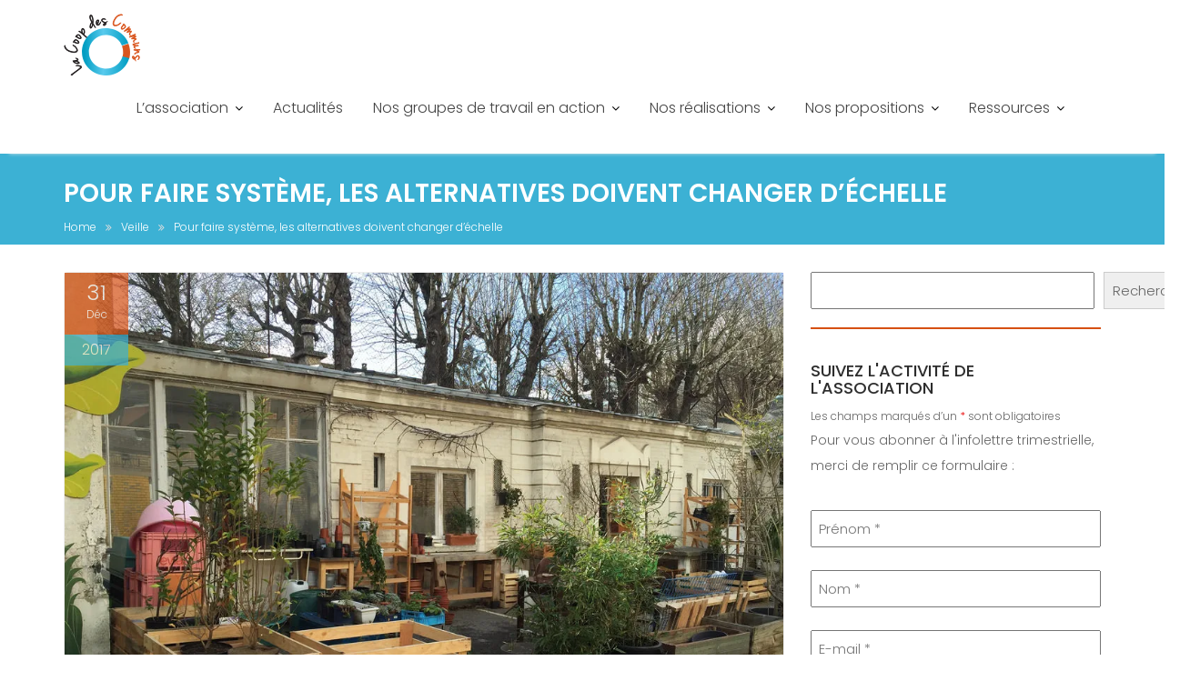

--- FILE ---
content_type: text/html; charset=UTF-8
request_url: https://coopdescommuns.org/pour-faire-systeme-les-alternatives-doivent-changer-dechelle/
body_size: 22934
content:
<!DOCTYPE html><html lang="fr-FR">
			<head>

				<meta charset="UTF-8">
		<meta name="viewport" content="width=device-width, initial-scale=1">
		<link rel="profile" href="//gmpg.org/xfn/11">
		<link rel="pingback" href="https://coopdescommuns.org/xmlrpc.php">
		<meta name='robots' content='index, follow, max-image-preview:large, max-snippet:-1, max-video-preview:-1' />

	<!-- This site is optimized with the Yoast SEO plugin v26.8 - https://yoast.com/product/yoast-seo-wordpress/ -->
	<title>Pour faire système, les alternatives doivent changer d&#039;échelle - La Coop des Communs</title>
	<link rel="canonical" href="https://coopdescommuns.org/pour-faire-systeme-les-alternatives-doivent-changer-dechelle/" />
	<meta property="og:locale" content="fr_FR" />
	<meta property="og:type" content="article" />
	<meta property="og:title" content="Pour faire système, les alternatives doivent changer d&#039;échelle - La Coop des Communs" />
	<meta property="og:description" content="Retrouvez sur le site de l&rsquo;association VECAM  un entretien accordé par Claire Brossaud au journal Politis Il y a quelques années, les communs étaient encore assimilés à des « biens » à protéger grâce à des droits juridiques. Ainsi sont nées, par exemple, les licences Creative Commons dans le domaine du numérique. Aujourd’hui, notamment grâce à des&hellip;" />
	<meta property="og:url" content="https://coopdescommuns.org/pour-faire-systeme-les-alternatives-doivent-changer-dechelle/" />
	<meta property="og:site_name" content="La Coop des Communs" />
	<meta property="article:publisher" content="https://www.facebook.com/coopdescommuns/" />
	<meta property="article:published_time" content="2017-12-31T14:46:21+00:00" />
	<meta property="article:modified_time" content="2017-12-31T14:54:55+00:00" />
	<meta property="og:image" content="https://i0.wp.com/coopdescommuns.org/wp-content/uploads/2017/12/gv.jpg?fit=1024%2C768&ssl=1" />
	<meta property="og:image:width" content="1024" />
	<meta property="og:image:height" content="768" />
	<meta property="og:image:type" content="image/jpeg" />
	<meta name="author" content="Julien Lecaille" />
	<meta name="twitter:card" content="summary_large_image" />
	<meta name="twitter:creator" content="@CoopdesCommuns" />
	<meta name="twitter:site" content="@CoopdesCommuns" />
	<meta name="twitter:label1" content="Écrit par" />
	<meta name="twitter:data1" content="Julien Lecaille" />
	<meta name="twitter:label2" content="Durée de lecture estimée" />
	<meta name="twitter:data2" content="1 minute" />
	<script type="application/ld+json" class="yoast-schema-graph">{"@context":"https://schema.org","@graph":[{"@type":"Article","@id":"https://coopdescommuns.org/pour-faire-systeme-les-alternatives-doivent-changer-dechelle/#article","isPartOf":{"@id":"https://coopdescommuns.org/pour-faire-systeme-les-alternatives-doivent-changer-dechelle/"},"author":{"name":"Julien Lecaille","@id":"https://coopdescommuns.org/fr/association/#/schema/person/8ce2ddc9f6afcf81f8940f895a8f1021"},"headline":"Pour faire système, les alternatives doivent changer d&rsquo;échelle","datePublished":"2017-12-31T14:46:21+00:00","dateModified":"2017-12-31T14:54:55+00:00","mainEntityOfPage":{"@id":"https://coopdescommuns.org/pour-faire-systeme-les-alternatives-doivent-changer-dechelle/"},"wordCount":119,"commentCount":0,"publisher":{"@id":"https://coopdescommuns.org/fr/association/#organization"},"image":{"@id":"https://coopdescommuns.org/pour-faire-systeme-les-alternatives-doivent-changer-dechelle/#primaryimage"},"thumbnailUrl":"https://i0.wp.com/coopdescommuns.org/wp-content/uploads/2017/12/gv.jpg?fit=1024%2C768&ssl=1","articleSection":["Veille"],"inLanguage":"fr-FR","potentialAction":[{"@type":"CommentAction","name":"Comment","target":["https://coopdescommuns.org/pour-faire-systeme-les-alternatives-doivent-changer-dechelle/#respond"]}]},{"@type":"WebPage","@id":"https://coopdescommuns.org/pour-faire-systeme-les-alternatives-doivent-changer-dechelle/","url":"https://coopdescommuns.org/pour-faire-systeme-les-alternatives-doivent-changer-dechelle/","name":"Pour faire système, les alternatives doivent changer d'échelle - La Coop des Communs","isPartOf":{"@id":"https://coopdescommuns.org/fr/association/#website"},"primaryImageOfPage":{"@id":"https://coopdescommuns.org/pour-faire-systeme-les-alternatives-doivent-changer-dechelle/#primaryimage"},"image":{"@id":"https://coopdescommuns.org/pour-faire-systeme-les-alternatives-doivent-changer-dechelle/#primaryimage"},"thumbnailUrl":"https://i0.wp.com/coopdescommuns.org/wp-content/uploads/2017/12/gv.jpg?fit=1024%2C768&ssl=1","datePublished":"2017-12-31T14:46:21+00:00","dateModified":"2017-12-31T14:54:55+00:00","breadcrumb":{"@id":"https://coopdescommuns.org/pour-faire-systeme-les-alternatives-doivent-changer-dechelle/#breadcrumb"},"inLanguage":"fr-FR","potentialAction":[{"@type":"ReadAction","target":["https://coopdescommuns.org/pour-faire-systeme-les-alternatives-doivent-changer-dechelle/"]}]},{"@type":"ImageObject","inLanguage":"fr-FR","@id":"https://coopdescommuns.org/pour-faire-systeme-les-alternatives-doivent-changer-dechelle/#primaryimage","url":"https://i0.wp.com/coopdescommuns.org/wp-content/uploads/2017/12/gv.jpg?fit=1024%2C768&ssl=1","contentUrl":"https://i0.wp.com/coopdescommuns.org/wp-content/uploads/2017/12/gv.jpg?fit=1024%2C768&ssl=1","width":1024,"height":768},{"@type":"BreadcrumbList","@id":"https://coopdescommuns.org/pour-faire-systeme-les-alternatives-doivent-changer-dechelle/#breadcrumb","itemListElement":[{"@type":"ListItem","position":1,"name":"Accueil","item":"https://coopdescommuns.org/fr/association/"},{"@type":"ListItem","position":2,"name":"Pour faire système, les alternatives doivent changer d&rsquo;échelle"}]},{"@type":"WebSite","@id":"https://coopdescommuns.org/fr/association/#website","url":"https://coopdescommuns.org/fr/association/","name":"La Coop des Communs","description":"Construire des alliances entre l&#039;Économie sociale et solidaire et les Communs","publisher":{"@id":"https://coopdescommuns.org/fr/association/#organization"},"potentialAction":[{"@type":"SearchAction","target":{"@type":"EntryPoint","urlTemplate":"https://coopdescommuns.org/fr/association/?s={search_term_string}"},"query-input":{"@type":"PropertyValueSpecification","valueRequired":true,"valueName":"search_term_string"}}],"inLanguage":"fr-FR"},{"@type":"Organization","@id":"https://coopdescommuns.org/fr/association/#organization","name":"La Coop des Communs","url":"https://coopdescommuns.org/fr/association/","logo":{"@type":"ImageObject","inLanguage":"fr-FR","@id":"https://coopdescommuns.org/fr/association/#/schema/logo/image/","url":"https://i0.wp.com/coopdescommuns.org/wp-content/uploads/2017/06/logocoopv2.png?fit=878%2C279&ssl=1","contentUrl":"https://i0.wp.com/coopdescommuns.org/wp-content/uploads/2017/06/logocoopv2.png?fit=878%2C279&ssl=1","width":878,"height":279,"caption":"La Coop des Communs"},"image":{"@id":"https://coopdescommuns.org/fr/association/#/schema/logo/image/"},"sameAs":["https://www.facebook.com/coopdescommuns/","https://x.com/CoopdesCommuns","https://www.youtube.com/channel/UCWWZ3NSYFmQ7gvLfUpcsoUw"]},{"@type":"Person","@id":"https://coopdescommuns.org/fr/association/#/schema/person/8ce2ddc9f6afcf81f8940f895a8f1021","name":"Julien Lecaille","image":{"@type":"ImageObject","inLanguage":"fr-FR","@id":"https://coopdescommuns.org/fr/association/#/schema/person/image/","url":"https://secure.gravatar.com/avatar/4db8679f05a9b93fef7c7de18002193e05f7453d5582dd608aba00cc7dc2b7d0?s=96&d=mm&r=g","contentUrl":"https://secure.gravatar.com/avatar/4db8679f05a9b93fef7c7de18002193e05f7453d5582dd608aba00cc7dc2b7d0?s=96&d=mm&r=g","caption":"Julien Lecaille"},"url":"https://coopdescommuns.org/fr/author/julien-lecaille/"}]}</script>
	<!-- / Yoast SEO plugin. -->


<link rel='dns-prefetch' href='//stats.wp.com' />
<link rel='dns-prefetch' href='//fonts.googleapis.com' />
<link rel='dns-prefetch' href='//v0.wordpress.com' />
<link rel='preconnect' href='//i0.wp.com' />
<link rel='preconnect' href='//c0.wp.com' />
<link rel="alternate" type="application/rss+xml" title="La Coop des Communs &raquo; Flux" href="https://coopdescommuns.org/fr/feed/" />
<link rel="alternate" type="application/rss+xml" title="La Coop des Communs &raquo; Flux des commentaires" href="https://coopdescommuns.org/fr/comments/feed/" />
<link rel="alternate" type="application/rss+xml" title="La Coop des Communs &raquo; Pour faire système, les alternatives doivent changer d&rsquo;échelle Flux des commentaires" href="https://coopdescommuns.org/pour-faire-systeme-les-alternatives-doivent-changer-dechelle/feed/" />
<link rel="alternate" title="oEmbed (JSON)" type="application/json+oembed" href="https://coopdescommuns.org/wp-json/oembed/1.0/embed?url=https%3A%2F%2Fcoopdescommuns.org%2Fpour-faire-systeme-les-alternatives-doivent-changer-dechelle%2F&#038;lang=fr" />
<link rel="alternate" title="oEmbed (XML)" type="text/xml+oembed" href="https://coopdescommuns.org/wp-json/oembed/1.0/embed?url=https%3A%2F%2Fcoopdescommuns.org%2Fpour-faire-systeme-les-alternatives-doivent-changer-dechelle%2F&#038;format=xml&#038;lang=fr" />
<style id='wp-img-auto-sizes-contain-inline-css' type='text/css'>
img:is([sizes=auto i],[sizes^="auto," i]){contain-intrinsic-size:3000px 1500px}
/*# sourceURL=wp-img-auto-sizes-contain-inline-css */
</style>
<style id='wp-emoji-styles-inline-css' type='text/css'>

	img.wp-smiley, img.emoji {
		display: inline !important;
		border: none !important;
		box-shadow: none !important;
		height: 1em !important;
		width: 1em !important;
		margin: 0 0.07em !important;
		vertical-align: -0.1em !important;
		background: none !important;
		padding: 0 !important;
	}
/*# sourceURL=wp-emoji-styles-inline-css */
</style>
<link rel='stylesheet' id='wp-block-library-css' href='https://c0.wp.com/c/6.9/wp-includes/css/dist/block-library/style.min.css' type='text/css' media='all' />
<style id='wp-block-library-theme-inline-css' type='text/css'>
.wp-block-audio :where(figcaption){color:#555;font-size:13px;text-align:center}.is-dark-theme .wp-block-audio :where(figcaption){color:#ffffffa6}.wp-block-audio{margin:0 0 1em}.wp-block-code{border:1px solid #ccc;border-radius:4px;font-family:Menlo,Consolas,monaco,monospace;padding:.8em 1em}.wp-block-embed :where(figcaption){color:#555;font-size:13px;text-align:center}.is-dark-theme .wp-block-embed :where(figcaption){color:#ffffffa6}.wp-block-embed{margin:0 0 1em}.blocks-gallery-caption{color:#555;font-size:13px;text-align:center}.is-dark-theme .blocks-gallery-caption{color:#ffffffa6}:root :where(.wp-block-image figcaption){color:#555;font-size:13px;text-align:center}.is-dark-theme :root :where(.wp-block-image figcaption){color:#ffffffa6}.wp-block-image{margin:0 0 1em}.wp-block-pullquote{border-bottom:4px solid;border-top:4px solid;color:currentColor;margin-bottom:1.75em}.wp-block-pullquote :where(cite),.wp-block-pullquote :where(footer),.wp-block-pullquote__citation{color:currentColor;font-size:.8125em;font-style:normal;text-transform:uppercase}.wp-block-quote{border-left:.25em solid;margin:0 0 1.75em;padding-left:1em}.wp-block-quote cite,.wp-block-quote footer{color:currentColor;font-size:.8125em;font-style:normal;position:relative}.wp-block-quote:where(.has-text-align-right){border-left:none;border-right:.25em solid;padding-left:0;padding-right:1em}.wp-block-quote:where(.has-text-align-center){border:none;padding-left:0}.wp-block-quote.is-large,.wp-block-quote.is-style-large,.wp-block-quote:where(.is-style-plain){border:none}.wp-block-search .wp-block-search__label{font-weight:700}.wp-block-search__button{border:1px solid #ccc;padding:.375em .625em}:where(.wp-block-group.has-background){padding:1.25em 2.375em}.wp-block-separator.has-css-opacity{opacity:.4}.wp-block-separator{border:none;border-bottom:2px solid;margin-left:auto;margin-right:auto}.wp-block-separator.has-alpha-channel-opacity{opacity:1}.wp-block-separator:not(.is-style-wide):not(.is-style-dots){width:100px}.wp-block-separator.has-background:not(.is-style-dots){border-bottom:none;height:1px}.wp-block-separator.has-background:not(.is-style-wide):not(.is-style-dots){height:2px}.wp-block-table{margin:0 0 1em}.wp-block-table td,.wp-block-table th{word-break:normal}.wp-block-table :where(figcaption){color:#555;font-size:13px;text-align:center}.is-dark-theme .wp-block-table :where(figcaption){color:#ffffffa6}.wp-block-video :where(figcaption){color:#555;font-size:13px;text-align:center}.is-dark-theme .wp-block-video :where(figcaption){color:#ffffffa6}.wp-block-video{margin:0 0 1em}:root :where(.wp-block-template-part.has-background){margin-bottom:0;margin-top:0;padding:1.25em 2.375em}
/*# sourceURL=/wp-includes/css/dist/block-library/theme.min.css */
</style>
<style id='classic-theme-styles-inline-css' type='text/css'>
/*! This file is auto-generated */
.wp-block-button__link{color:#fff;background-color:#32373c;border-radius:9999px;box-shadow:none;text-decoration:none;padding:calc(.667em + 2px) calc(1.333em + 2px);font-size:1.125em}.wp-block-file__button{background:#32373c;color:#fff;text-decoration:none}
/*# sourceURL=/wp-includes/css/classic-themes.min.css */
</style>
<link rel='stylesheet' id='mediaelement-css' href='https://c0.wp.com/c/6.9/wp-includes/js/mediaelement/mediaelementplayer-legacy.min.css' type='text/css' media='all' />
<link rel='stylesheet' id='wp-mediaelement-css' href='https://c0.wp.com/c/6.9/wp-includes/js/mediaelement/wp-mediaelement.min.css' type='text/css' media='all' />
<style id='jetpack-sharing-buttons-style-inline-css' type='text/css'>
.jetpack-sharing-buttons__services-list{display:flex;flex-direction:row;flex-wrap:wrap;gap:0;list-style-type:none;margin:5px;padding:0}.jetpack-sharing-buttons__services-list.has-small-icon-size{font-size:12px}.jetpack-sharing-buttons__services-list.has-normal-icon-size{font-size:16px}.jetpack-sharing-buttons__services-list.has-large-icon-size{font-size:24px}.jetpack-sharing-buttons__services-list.has-huge-icon-size{font-size:36px}@media print{.jetpack-sharing-buttons__services-list{display:none!important}}.editor-styles-wrapper .wp-block-jetpack-sharing-buttons{gap:0;padding-inline-start:0}ul.jetpack-sharing-buttons__services-list.has-background{padding:1.25em 2.375em}
/*# sourceURL=https://coopdescommuns.org/wp-content/plugins/jetpack/_inc/blocks/sharing-buttons/view.css */
</style>
<style id='global-styles-inline-css' type='text/css'>
:root{--wp--preset--aspect-ratio--square: 1;--wp--preset--aspect-ratio--4-3: 4/3;--wp--preset--aspect-ratio--3-4: 3/4;--wp--preset--aspect-ratio--3-2: 3/2;--wp--preset--aspect-ratio--2-3: 2/3;--wp--preset--aspect-ratio--16-9: 16/9;--wp--preset--aspect-ratio--9-16: 9/16;--wp--preset--color--black: #000000;--wp--preset--color--cyan-bluish-gray: #abb8c3;--wp--preset--color--white: #ffffff;--wp--preset--color--pale-pink: #f78da7;--wp--preset--color--vivid-red: #cf2e2e;--wp--preset--color--luminous-vivid-orange: #ff6900;--wp--preset--color--luminous-vivid-amber: #fcb900;--wp--preset--color--light-green-cyan: #7bdcb5;--wp--preset--color--vivid-green-cyan: #00d084;--wp--preset--color--pale-cyan-blue: #8ed1fc;--wp--preset--color--vivid-cyan-blue: #0693e3;--wp--preset--color--vivid-purple: #9b51e0;--wp--preset--gradient--vivid-cyan-blue-to-vivid-purple: linear-gradient(135deg,rgb(6,147,227) 0%,rgb(155,81,224) 100%);--wp--preset--gradient--light-green-cyan-to-vivid-green-cyan: linear-gradient(135deg,rgb(122,220,180) 0%,rgb(0,208,130) 100%);--wp--preset--gradient--luminous-vivid-amber-to-luminous-vivid-orange: linear-gradient(135deg,rgb(252,185,0) 0%,rgb(255,105,0) 100%);--wp--preset--gradient--luminous-vivid-orange-to-vivid-red: linear-gradient(135deg,rgb(255,105,0) 0%,rgb(207,46,46) 100%);--wp--preset--gradient--very-light-gray-to-cyan-bluish-gray: linear-gradient(135deg,rgb(238,238,238) 0%,rgb(169,184,195) 100%);--wp--preset--gradient--cool-to-warm-spectrum: linear-gradient(135deg,rgb(74,234,220) 0%,rgb(151,120,209) 20%,rgb(207,42,186) 40%,rgb(238,44,130) 60%,rgb(251,105,98) 80%,rgb(254,248,76) 100%);--wp--preset--gradient--blush-light-purple: linear-gradient(135deg,rgb(255,206,236) 0%,rgb(152,150,240) 100%);--wp--preset--gradient--blush-bordeaux: linear-gradient(135deg,rgb(254,205,165) 0%,rgb(254,45,45) 50%,rgb(107,0,62) 100%);--wp--preset--gradient--luminous-dusk: linear-gradient(135deg,rgb(255,203,112) 0%,rgb(199,81,192) 50%,rgb(65,88,208) 100%);--wp--preset--gradient--pale-ocean: linear-gradient(135deg,rgb(255,245,203) 0%,rgb(182,227,212) 50%,rgb(51,167,181) 100%);--wp--preset--gradient--electric-grass: linear-gradient(135deg,rgb(202,248,128) 0%,rgb(113,206,126) 100%);--wp--preset--gradient--midnight: linear-gradient(135deg,rgb(2,3,129) 0%,rgb(40,116,252) 100%);--wp--preset--font-size--small: 13px;--wp--preset--font-size--medium: 20px;--wp--preset--font-size--large: 36px;--wp--preset--font-size--x-large: 42px;--wp--preset--spacing--20: 0.44rem;--wp--preset--spacing--30: 0.67rem;--wp--preset--spacing--40: 1rem;--wp--preset--spacing--50: 1.5rem;--wp--preset--spacing--60: 2.25rem;--wp--preset--spacing--70: 3.38rem;--wp--preset--spacing--80: 5.06rem;--wp--preset--shadow--natural: 6px 6px 9px rgba(0, 0, 0, 0.2);--wp--preset--shadow--deep: 12px 12px 50px rgba(0, 0, 0, 0.4);--wp--preset--shadow--sharp: 6px 6px 0px rgba(0, 0, 0, 0.2);--wp--preset--shadow--outlined: 6px 6px 0px -3px rgb(255, 255, 255), 6px 6px rgb(0, 0, 0);--wp--preset--shadow--crisp: 6px 6px 0px rgb(0, 0, 0);}:where(.is-layout-flex){gap: 0.5em;}:where(.is-layout-grid){gap: 0.5em;}body .is-layout-flex{display: flex;}.is-layout-flex{flex-wrap: wrap;align-items: center;}.is-layout-flex > :is(*, div){margin: 0;}body .is-layout-grid{display: grid;}.is-layout-grid > :is(*, div){margin: 0;}:where(.wp-block-columns.is-layout-flex){gap: 2em;}:where(.wp-block-columns.is-layout-grid){gap: 2em;}:where(.wp-block-post-template.is-layout-flex){gap: 1.25em;}:where(.wp-block-post-template.is-layout-grid){gap: 1.25em;}.has-black-color{color: var(--wp--preset--color--black) !important;}.has-cyan-bluish-gray-color{color: var(--wp--preset--color--cyan-bluish-gray) !important;}.has-white-color{color: var(--wp--preset--color--white) !important;}.has-pale-pink-color{color: var(--wp--preset--color--pale-pink) !important;}.has-vivid-red-color{color: var(--wp--preset--color--vivid-red) !important;}.has-luminous-vivid-orange-color{color: var(--wp--preset--color--luminous-vivid-orange) !important;}.has-luminous-vivid-amber-color{color: var(--wp--preset--color--luminous-vivid-amber) !important;}.has-light-green-cyan-color{color: var(--wp--preset--color--light-green-cyan) !important;}.has-vivid-green-cyan-color{color: var(--wp--preset--color--vivid-green-cyan) !important;}.has-pale-cyan-blue-color{color: var(--wp--preset--color--pale-cyan-blue) !important;}.has-vivid-cyan-blue-color{color: var(--wp--preset--color--vivid-cyan-blue) !important;}.has-vivid-purple-color{color: var(--wp--preset--color--vivid-purple) !important;}.has-black-background-color{background-color: var(--wp--preset--color--black) !important;}.has-cyan-bluish-gray-background-color{background-color: var(--wp--preset--color--cyan-bluish-gray) !important;}.has-white-background-color{background-color: var(--wp--preset--color--white) !important;}.has-pale-pink-background-color{background-color: var(--wp--preset--color--pale-pink) !important;}.has-vivid-red-background-color{background-color: var(--wp--preset--color--vivid-red) !important;}.has-luminous-vivid-orange-background-color{background-color: var(--wp--preset--color--luminous-vivid-orange) !important;}.has-luminous-vivid-amber-background-color{background-color: var(--wp--preset--color--luminous-vivid-amber) !important;}.has-light-green-cyan-background-color{background-color: var(--wp--preset--color--light-green-cyan) !important;}.has-vivid-green-cyan-background-color{background-color: var(--wp--preset--color--vivid-green-cyan) !important;}.has-pale-cyan-blue-background-color{background-color: var(--wp--preset--color--pale-cyan-blue) !important;}.has-vivid-cyan-blue-background-color{background-color: var(--wp--preset--color--vivid-cyan-blue) !important;}.has-vivid-purple-background-color{background-color: var(--wp--preset--color--vivid-purple) !important;}.has-black-border-color{border-color: var(--wp--preset--color--black) !important;}.has-cyan-bluish-gray-border-color{border-color: var(--wp--preset--color--cyan-bluish-gray) !important;}.has-white-border-color{border-color: var(--wp--preset--color--white) !important;}.has-pale-pink-border-color{border-color: var(--wp--preset--color--pale-pink) !important;}.has-vivid-red-border-color{border-color: var(--wp--preset--color--vivid-red) !important;}.has-luminous-vivid-orange-border-color{border-color: var(--wp--preset--color--luminous-vivid-orange) !important;}.has-luminous-vivid-amber-border-color{border-color: var(--wp--preset--color--luminous-vivid-amber) !important;}.has-light-green-cyan-border-color{border-color: var(--wp--preset--color--light-green-cyan) !important;}.has-vivid-green-cyan-border-color{border-color: var(--wp--preset--color--vivid-green-cyan) !important;}.has-pale-cyan-blue-border-color{border-color: var(--wp--preset--color--pale-cyan-blue) !important;}.has-vivid-cyan-blue-border-color{border-color: var(--wp--preset--color--vivid-cyan-blue) !important;}.has-vivid-purple-border-color{border-color: var(--wp--preset--color--vivid-purple) !important;}.has-vivid-cyan-blue-to-vivid-purple-gradient-background{background: var(--wp--preset--gradient--vivid-cyan-blue-to-vivid-purple) !important;}.has-light-green-cyan-to-vivid-green-cyan-gradient-background{background: var(--wp--preset--gradient--light-green-cyan-to-vivid-green-cyan) !important;}.has-luminous-vivid-amber-to-luminous-vivid-orange-gradient-background{background: var(--wp--preset--gradient--luminous-vivid-amber-to-luminous-vivid-orange) !important;}.has-luminous-vivid-orange-to-vivid-red-gradient-background{background: var(--wp--preset--gradient--luminous-vivid-orange-to-vivid-red) !important;}.has-very-light-gray-to-cyan-bluish-gray-gradient-background{background: var(--wp--preset--gradient--very-light-gray-to-cyan-bluish-gray) !important;}.has-cool-to-warm-spectrum-gradient-background{background: var(--wp--preset--gradient--cool-to-warm-spectrum) !important;}.has-blush-light-purple-gradient-background{background: var(--wp--preset--gradient--blush-light-purple) !important;}.has-blush-bordeaux-gradient-background{background: var(--wp--preset--gradient--blush-bordeaux) !important;}.has-luminous-dusk-gradient-background{background: var(--wp--preset--gradient--luminous-dusk) !important;}.has-pale-ocean-gradient-background{background: var(--wp--preset--gradient--pale-ocean) !important;}.has-electric-grass-gradient-background{background: var(--wp--preset--gradient--electric-grass) !important;}.has-midnight-gradient-background{background: var(--wp--preset--gradient--midnight) !important;}.has-small-font-size{font-size: var(--wp--preset--font-size--small) !important;}.has-medium-font-size{font-size: var(--wp--preset--font-size--medium) !important;}.has-large-font-size{font-size: var(--wp--preset--font-size--large) !important;}.has-x-large-font-size{font-size: var(--wp--preset--font-size--x-large) !important;}
:where(.wp-block-post-template.is-layout-flex){gap: 1.25em;}:where(.wp-block-post-template.is-layout-grid){gap: 1.25em;}
:where(.wp-block-term-template.is-layout-flex){gap: 1.25em;}:where(.wp-block-term-template.is-layout-grid){gap: 1.25em;}
:where(.wp-block-columns.is-layout-flex){gap: 2em;}:where(.wp-block-columns.is-layout-grid){gap: 2em;}
:root :where(.wp-block-pullquote){font-size: 1.5em;line-height: 1.6;}
/*# sourceURL=global-styles-inline-css */
</style>
<link rel='stylesheet' id='ai-core-style-css' href='https://coopdescommuns.org/wp-content/plugins/aesop-story-engine/public/assets/css/ai-core.css?ver=1' type='text/css' media='all' />
<style id='ai-core-style-inline-css' type='text/css'>
.aesop-gallery-component .aesop-component-caption{color:#333;padding:.25rem .75rem;background:rgba(255,255,255,.8);font-size:14px}.aesop-stacked-img{background-position:50%;background-repeat:no-repeat;background-size:cover;width:100%;left:0;top:0;position:relative;overflow:hidden}.aesop-stacked-img .aesop-stacked-caption{position:absolute;bottom:20px;right:20px;z-index:0;color:#333;padding:.25rem .75rem;background:rgba(255,255,255,.8);font-size:14px;-webkit-transition:all .75s ease-in-out;transition:all .75s ease-in-out}.aesop-sequence-img-wrap .aesop-sequence-caption{padding-left:4.5rem}.aesop-sequence-img-wrap .aesop-sequence-caption:before{left:0;bottom:-4px;font-weight:700;line-height:1;padding:.6rem .75rem;border:1px solid;border-color:inherit;content:counter(sequence-counter,decimal-leading-zero);counter-increment:sequence-counter}.aesop-sequence-img-wrap .aesop-sequence-img{width:100%;max-width:1200px;display:block}.aesop-hero-gallery-wrapper{clear:both;position:relative}.aesop-hero-gallery-content{position:absolute;top:20px}.aesopicon-search-plus{position:relative}.aesopicon-search-plus:after{display:inline-block;font-family:Dashicons;font-style:normal;font-weight:400;line-height:1;-webkit-font-smoothing:antialiased;-moz-osx-font-smoothing:grayscale;content:'\f179'}.aesop-parallax-component{clear:both}.aesop-parallax-component .aesop-parallax-sc{margin:0}.aesop-content-component .aesop-content-comp-wrap{padding:1.5em 2em}@media (max-width:766px){.aesop-content-component .aesop-content-comp-wrap{padding:1em}}.aesop-content-component .aesop-content-comp-inner p{line-height:1.2em}.aesop-content-component .aesop-content-img .aesop-content-comp-inner{word-wrap:break-word;background:rgba(255,255,255,.4);padding:1rem;line-height:1.3}.aesop-content-component .aesop-content-img .aesop-content-comp-inner p{margin-bottom:0}.aesop-image-component img{-webkit-box-shadow:0 0 6px -1px rgba(0,0,0,.5);box-shadow:0 0 6px -1px rgba(0,0,0,.5)}.aesop-image-component .aesop-lightbox{text-decoration:none;display:block}.aesop-image-component .aesop-img-enlarge{margin:0 0 .5rem}.aesop-image-component .aesop-img-enlarge:hover{text-decoration:none}.aesop-image-component .aesop-img-enlarge i{position:relative;top:1px}.aesop-image-component .aesop-img-enlarge,.aesop-image-component .aesop-image-component-caption{color:#b3b3b3;font-size:12px;font-family:"Helvetica Neue",Helvetica,Arial,sans-serif}.aesop-image-component .aesop-cap-cred,.aesop-image-component .aesop-img-enlarge{color:#b3b3b3}.aesop-image-component .aesop-cap-cred{border-top:1px dotted #b3b3b3;font-size:9px}.aesop-image-component:hover{opacity:.85;filter:alpha(opacity=85);-webkit-transition:opacity .25s ease-in-out;transition:opacity .25s ease-in-out}.aesop-image-component:active img{box-shadow:none}.aesop-video-component .aesop-video-component-caption{color:#b3b3b3}.aesop-video-component .aesop-component-caption{color:#333;padding:.25rem .75rem;background:rgba(255,255,255,.8);font-size:14px}.mejs-container{width:100%;max-width:800px!important;margin-left:auto;margin-right:auto}.mejs-container+p{margin-top:1rem}.aesop-quote-component{padding:3rem 2rem}.aesop-quote-component blockquote{font-style:italic}.aesop-quote-component cite{display:block;font-size:14px}.aesop-on-genesis .aesop-quote-component blockquote:before{content:none}.aesop-story-collection{clear:both}.aesop-story-collection .aesop-story-collection-title{text-align:center;background:#fff;text-transform:uppercase;font-size:1.75rem;line-height:1.75rem;letter-spacing:.05rem;padding:.8rem 0 .6rem;margin:0;z-index:2;position:relative;-webkit-box-shadow:0 7px 7px -7px #000;box-shadow:0 7px 7px -7px #000}.aesop-story-collection .aesop-collection-item{float:left;position:relative;height:220px;overflow:hidden}.aesop-story-collection .aesop-collection-item .aesop-collection-item-link{display:table;height:100%;width:100%;color:#fff;-webkit-transition:all .25s ease-in-out;transition:all .25s ease-in-out}.aesop-story-collection .aesop-collection-item .aesop-collection-item-link:before{position:absolute;content:'';width:100%;height:100%;background:#000;opacity:.65;filter:alpha(opacity=65);z-index:1}.aesop-story-collection .aesop-collection-item .aesop-collection-item-link:hover{text-decoration:none;-webkit-transition:all .25s ease-in-out;transition:all .25s ease-in-out}.aesop-story-collection .aesop-collection-item .aesop-collection-item-link:hover:before{-webkit-transition:opacity .25s linear;transition:opacity .25s linear;opacity:0;filter:alpha(opacity=0)}.aesop-story-collection .aesop-collection-item .aesop-collection-item-link:hover .aesop-collection-item-inner{background:rgba(0,0,0,.5)}.aesop-story-collection .aesop-collection-item .aesop-collection-item-inner{display:table-cell;vertical-align:middle;width:100%;height:100%;padding:0 2.5rem;position:relative;text-align:center;z-index:1;overflow:hidden;text-shadow:0 0 3px rgba(0,0,0,.6)}.aesop-story-collection .aesop-collection-item .aesop-collection-item-inner .aesop-collection-entry-title{font-weight:800;text-transform:uppercase;color:#fff;margin:auto}.aesop-story-collection .aesop-collection-item .aesop-collection-item-inner .aesop-collection-item-excerpt{font-size:12px}.aesop-story-collection .aesop-collection-item .aesop-collection-item-inner .aesop-collection-meta{font-family:"Helvetica Neue",Helvetica,Arial,sans-serif;font-size:12px;margin-bottom:3rem;font-style:italic}.aesop-story-collection .aesop-collection-item .aesop-collection-item-img{position:absolute;width:100%;height:100%;left:0;z-index:0;background-position:center center}.aesop-story-collection .aesop-collection-splash .aesop-collection-item-link:before{content:none}.aesop-story-collection .aesop-collection-splash .aesop-collection-item-link:hover .aesop-collection-item-inner{background:0 0}.aesop-story-collection .aesop-collection-splash .aesop-collection-item-inner .aesop-collection-entry-title{color:#333;text-shadow:none}.aesop-story-collection .aesop-collection-load-more{background:#000;opacity:.65;filter:alpha(opacity=65);z-index:1;height:70px;line-height:70px;color:#fff}.jorgen-article-cover-wrap{position:fixed}.aesop-article-chapter-wrap{position:relative}.aesop-article-chapter-wrap.aesop-video-chapter .aesop-cover-title{max-width:100%;margin:0;padding-bottom:20px;top:150px;border-bottom:1px solid #fff;font-size:62px!important;color:#fff;width:90%;left:10%;position:absolute;z-index:1}.aesop-article-chapter-wrap.aesop-video-chapter .aesop-cover-title small{font-size:40px}@media (max-width:800px){.aesop-article-chapter-wrap .aesop-cover-title{font-size:52px}.aesop-article-chapter-wrap .aesop-cover-title small{font-size:42px}}@media (max-width:480px){.aesop-article-chapter-wrap .aesop-cover-title{display:block;bottom:30px;font-size:32px}.aesop-article-chapter-wrap .aesop-cover-title small{display:block;font-size:20px}}.aesop-cover-title{max-width:100%;margin:0;padding-bottom:20px;bottom:100px;border-bottom:1px solid #fff;font-size:62px!important;color:#fff;width:90%;left:10%;position:absolute;z-index:1}.aesop-cover-title small{font-size:40px}.aesop-toggle-chapter-menu{position:fixed;right:-1px;bottom:57px;height:44px;width:44px;background:#e6e6e6;border-top-left-radius:2px;border-bottom-left-radius:2px;z-index:150;-webkit-transition:right .25s ease;transition:right .25s ease}.aesop-toggle-chapter-menu:hover{background:#007aac;text-decoration:none}.aesop-toggle-chapter-menu:hover i{color:#fff}.aesop-toggle-chapter-menu i{color:#007aac}.aesop-chapter-menu-open .aesop-chapter-menu{right:0}.aesop-chapter-menu-open .aesop-toggle-chapter-menu{right:250px}.aesop-close-chapter-menu{position:absolute;top:12px;right:12px;z-index:1}.aesop-close-chapter-menu:hover{cursor:pointer}.aesop-chapter-menu{right:-250px;width:250px;top:0;position:fixed;bottom:0;background:#e6e6e6;-webkit-transition:right .25s ease;transition:right .25s ease;z-index:500;counter-reset:sequence-counter;color:#777}.aesop-chapter-menu .scroll-nav__list{margin:0;padding:0}.aesop-chapter-menu *{box-sizing:border-box;-moz-box-sizing:border-box;-webkit-box-sizing:border-box}.aesop-chapter-menu li{display:block;margin-bottom:0;position:relative;padding-left:15px;font:400 14px/28px Arial,Helvetica,sans-serif}.aesop-chapter-menu li:before{content:counter(sequence-counter,upper-roman);counter-increment:sequence-counter;position:absolute;left:0}.aesop-chapter-menu a:link,.aesop-chapter-menu .scroll-nav__link{color:#777;padding-top:5px;padding-bottom:5px}.admin-bar .aesop-chapter-menu{top:32px}.aesop-chapter-menu--inner{padding:15px}.aesop-character-component .aesop-character-float{margin:.65rem 0;width:150px;text-align:center}.aesop-character-component .aesop-character-float .aesop-character-title{vertical-align:top;font-size:12px;font-family:"Helvetica Neue",Helvetica,Arial,sans-serif;color:#b3b3b3;text-transform:uppercase;letter-spacing:.05em;display:block;text-align:center;margin:0 0 .5rem}.aesop-character-component .aesop-character-float.aesop-character-right{float:right;margin-left:1.75rem}.aesop-character-component .aesop-character-float.aesop-character-center{margin-left:auto;margin-right:auto}.aesop-character-component .aesop-character-float.aesop-character-center .aesop-character-name{text-align:center}.aesop-character-component .aesop-character-float.aesop-character-left{float:left;margin-right:1.75rem}.aesop-character-component .aesop-character-avatar{width:90%;border-radius:50%}.aesop-character-component .aesop-character-cap{font-size:12px;line-height:14px;font-family:"Helvetica Neue",Helvetica,Arial,sans-serif;color:#b3b3b3;font-style:italic;margin-top:.8rem;border-top:1px dotted #b3b3b3;padding-top:.3rem}.aesop-document-component a{font-size:12px;font-family:"Helvetica Neue",Helvetica,Arial,sans-serif;color:#b3b3b3;line-height:12px;text-decoration:none}.aesop-document-component a span{border-bottom:1px solid #e6e6e6;font-size:12px;color:gray}.aesop-document-component a span:before{content:'\f498';font-family:Dashicons;position:absolute;left:0}.aesop-timeline{position:fixed;bottom:0;left:0;right:0;z-index:10}.aesop-timeline ol{margin:0;padding:0;position:relative;background:#e6e6e6;padding:5px 10px;-webkit-box-shadow:inset 0 7px 7px -7px gray;box-shadow:inset 0 7px 7px -7px gray}.aesop-timeline ol:before,.aesop-timeline ol:after{content:" ";display:table}.aesop-timeline ol:after{clear:both}.aesop-timeline ol li{display:inline-block;margin-right:5px}.aesop-timeline ol li:last-child{margin-right:0}.aesop-timeline ol li a{text-transform:uppercase;font-size:14px;color:inherit;padding:2px 10px 8px;display:block;position:relative}.aesop-timeline ol li a:after{content:'';height:20px;border-right:1px solid #666;width:1px;position:absolute;left:50%;bottom:-10px}.aesop-timeline ol li.active a{color:#428bca}.aesop-timeline ol li.active a:after{border-right-color:#428bca}
/*# sourceURL=ai-core-style-inline-css */
</style>
<link rel='stylesheet' id='ai-lightbox-style-css' href='https://coopdescommuns.org/wp-content/plugins/aesop-story-engine/public/assets/css/lightbox.css?ver=1' type='text/css' media='all' />
<link rel='stylesheet' id='education-base-googleapis-css' href='//fonts.googleapis.com/css?family=Poppins:400,300,500,600' type='text/css' media='all' />
<link rel='stylesheet' id='bootstrap-css' href='https://coopdescommuns.org/wp-content/themes/education-base/assets/library/bootstrap/css/bootstrap.min.css?ver=3.3.6' type='text/css' media='all' />
<link rel='stylesheet' id='font-awesome-css' href='https://coopdescommuns.org/wp-content/plugins/elementor/assets/lib/font-awesome/css/font-awesome.min.css?ver=4.7.0' type='text/css' media='all' />
<link rel='stylesheet' id='jquery-owl-css' href='https://coopdescommuns.org/wp-content/themes/education-base/assets/library/owl-carousel/owl.carousel.css?ver=1.3.3' type='text/css' media='all' />
<link rel='stylesheet' id='magnific-popup-css' href='https://coopdescommuns.org/wp-content/themes/education-base/assets/library/magnific-popup/magnific-popup.css?ver=1.1.0' type='text/css' media='all' />
<link rel='stylesheet' id='education-base-style-css' href='https://coopdescommuns.org/wp-content/themes/education-base/style.css?ver=1.4.4' type='text/css' media='all' />
<style id='education-base-style-inline-css' type='text/css'>

             .init-animate {
                visibility: visible !important;
             }
             
              .inner-main-title {
                background-image:url('https://coopdescommuns.org/wp-content/uploads/2017/12/cropped-darkwood.jpg');
                background-repeat:no-repeat;
                background-size:cover;
                background-attachment:fixed;
                background-position: center; 
                height: 100px;
            }
            .top-header,
            article.post .entry-header .year,
            .wpcf7-form input.wpcf7-submit ::before ,
            .btn-primary::before {
                background-color: #3cb1d4;
            }
            .site-footer{
                background-color: #ffffff;
            }
            .copy-right{
                background-color: #2c7fa3;
            }
            a:hover,
            a:active,
            a:focus,
            .widget li a:hover,
            .posted-on a:hover,
            .author.vcard a:hover,
            .cat-links a:hover,
            .comments-link a:hover,
            .edit-link a:hover,
            .tags-links a:hover,
            .byline a:hover,
             .widget li a:focus,
            .posted-on a:focus,
            .author.vcard a:focus,
            .cat-links a:focus,
            .comments-link a:focus,
            .edit-link a:focus,
            .tags-links a:focus,
            .byline a:focus,
            .main-navigation .acme-normal-page .current_page_item >a,
            .main-navigation .acme-normal-page .current-menu-item >a,
            .main-navigation .active a,
            .main-navigation .navbar-nav >li a:hover,
            .main-navigation .navbar-nav >li a:focus,
            .team-item h3 a:hover,
            .team-item h3 a:focus,
            .news-notice-content .news-content a:hover,
            .news-notice-content .news-content a:focus,
            .circle .fa{
                color: #d65013;
            }
            .navbar .navbar-toggle:hover,
            .navbar .navbar-toggle:focus,
            .main-navigation .current_page_ancestor > a:before,
            .comment-form .form-submit input,
            .btn-primary,
            .line > span,
            .wpcf7-form input.wpcf7-submit,
            .wpcf7-form input.wpcf7-submit:hover,
            .owl-buttons > div i:hover,
            article.post .entry-header,
            .sm-up-container,
            .read-more,
            .testimonial-content,
            .round-icon,
            .round-icon:hover{
                background-color: #d65013;
                color:#fff;
            }
            .blog article.sticky,
            .top-header .read-more,
            .circle{
                border: 2px solid #d65013;
            }
/*# sourceURL=education-base-style-inline-css */
</style>
<link rel='stylesheet' id='education_base-block-front-styles-css' href='https://coopdescommuns.org/wp-content/themes/education-base/acmethemes/gutenberg/gutenberg-front.css?ver=1.0' type='text/css' media='all' />
<script type="text/javascript" src="https://c0.wp.com/c/6.9/wp-includes/js/jquery/jquery.min.js" id="jquery-core-js"></script>
<script type="text/javascript" src="https://c0.wp.com/c/6.9/wp-includes/js/jquery/jquery-migrate.min.js" id="jquery-migrate-js"></script>
<link rel="https://api.w.org/" href="https://coopdescommuns.org/wp-json/" /><link rel="alternate" title="JSON" type="application/json" href="https://coopdescommuns.org/wp-json/wp/v2/posts/1100" /><link rel="EditURI" type="application/rsd+xml" title="RSD" href="https://coopdescommuns.org/xmlrpc.php?rsd" />
<meta name="generator" content="WordPress 6.9" />
<link rel='shortlink' href='https://wp.me/pawHLw-hK' />
	<style>img#wpstats{display:none}</style>
		<meta name="generator" content="Elementor 3.34.4; features: additional_custom_breakpoints; settings: css_print_method-external, google_font-enabled, font_display-auto">
			<style>
				.e-con.e-parent:nth-of-type(n+4):not(.e-lazyloaded):not(.e-no-lazyload),
				.e-con.e-parent:nth-of-type(n+4):not(.e-lazyloaded):not(.e-no-lazyload) * {
					background-image: none !important;
				}
				@media screen and (max-height: 1024px) {
					.e-con.e-parent:nth-of-type(n+3):not(.e-lazyloaded):not(.e-no-lazyload),
					.e-con.e-parent:nth-of-type(n+3):not(.e-lazyloaded):not(.e-no-lazyload) * {
						background-image: none !important;
					}
				}
				@media screen and (max-height: 640px) {
					.e-con.e-parent:nth-of-type(n+2):not(.e-lazyloaded):not(.e-no-lazyload),
					.e-con.e-parent:nth-of-type(n+2):not(.e-lazyloaded):not(.e-no-lazyload) * {
						background-image: none !important;
					}
				}
			</style>
			<link rel="icon" href="https://i0.wp.com/coopdescommuns.org/wp-content/uploads/2016/11/cropped-logo-final-2sans-fond.png?fit=32%2C32&#038;ssl=1" sizes="32x32" />
<link rel="icon" href="https://i0.wp.com/coopdescommuns.org/wp-content/uploads/2016/11/cropped-logo-final-2sans-fond.png?fit=192%2C192&#038;ssl=1" sizes="192x192" />
<link rel="apple-touch-icon" href="https://i0.wp.com/coopdescommuns.org/wp-content/uploads/2016/11/cropped-logo-final-2sans-fond.png?fit=180%2C180&#038;ssl=1" />
<meta name="msapplication-TileImage" content="https://i0.wp.com/coopdescommuns.org/wp-content/uploads/2016/11/cropped-logo-final-2sans-fond.png?fit=270%2C270&#038;ssl=1" />
		<style type="text/css" id="wp-custom-css">
			.site-footer h3 { 
color : #000000 }

h2 {
	color:#3CB1D4;
}

ul li a.rsswidget {
color : #d65011 }

a.url.fn.n {
display : none }

h1.entry-title {
color : #00FF00 }

figure.single-thumb.single-thumb-full {
display : none }

.navbar .navbar-toggle{
	background-color: #d65013;
}

#navbar .navbar-collapse{
	border: solid 10px;
	border-color: #fff
}

.main-navigation li {
	border-top: none;
}

.main-navigation ul ul {
	background-color: #fff;
}

.main-navigation ul ul a {
	width: 260px;
	color: #000;
}

.inner-main-title {
	background-image: none;
	background-color: #3CB1D4;
	height: 100px;
}


p {
	font-size: 14px;
	line-height: 28px;
}

#nav_menu-12 {
	padding-bottom: 16px;
}

#search-2, #ninja_forms_widget-2 {
	border-top: 2px solid;
	border-color: #d65013;
	padding-top:16px
}

.nf-field{
	margin-bottom:10px;
}

.nf-field-element{
	align-items:center;
	display: flex;
	justify-content: center;
}

.nf-submit-button{
	background-color: #d65013;
	color: #fff;
	font-weight: 500;
	padding: 6px 20px;
	border-radius: 6px;
	border:none
}

.jetpack-social-widget-item{
	margin-right: 24px
}

.site-info {
display: none;
}

.gray-bg {
	background:#fafafa
}		</style>
		
	</head>
<body class="wp-singular post-template-default single single-post postid-1100 single-format-standard wp-custom-logo wp-theme-education-base browser-chrome os-mac aesop-core aesop-on-education-base right-sidebar at-sticky-header group-blog elementor-default elementor-kit-6171">

		<div class="site" id="page">
				<a class="skip-link screen-reader-text" href="#content">Skip to content</a>
		<div class='education-base-main-header-wrapper'>		<div class="navbar at-navbar  education-base-sticky" id="navbar" role="navigation">
			<div class="container">
				<div class="navbar-header">
					<button type="button" class="navbar-toggle" data-toggle="collapse" data-target=".navbar-collapse"><i class="fa fa-bars"></i></button>
					<a href="https://coopdescommuns.org/fr/association/" class="custom-logo-link" rel="home"><img width="85" height="69" src="https://i0.wp.com/coopdescommuns.org/wp-content/uploads/2019/11/Logo-70px.png?fit=85%2C69&amp;ssl=1" class="custom-logo" alt="La Coop des Communs" decoding="async" /></a>				</div>
				<div class="main-navigation navbar-collapse collapse">
					<div class="menu-principal-container"><ul id="primary-menu" class="nav navbar-nav navbar-right acme-normal-page"><li id="menu-item-59" class="menu-item menu-item-type-post_type menu-item-object-page menu-item-home menu-item-has-children menu-item-59"><a href="https://coopdescommuns.org/fr/association/">L&rsquo;association</a>
<ul class="sub-menu">
	<li id="menu-item-6437" class="menu-item menu-item-type-post_type menu-item-object-page menu-item-6437"><a href="https://coopdescommuns.org/fr/association-action/">Qui sommes-nous ?</a></li>
	<li id="menu-item-65" class="menu-item menu-item-type-post_type menu-item-object-page menu-item-65"><a href="https://coopdescommuns.org/fr/vision/">Notre vision et notre méthode (avril 2024)</a></li>
	<li id="menu-item-13060" class="menu-item menu-item-type-post_type menu-item-object-page menu-item-13060"><a href="https://coopdescommuns.org/fr/les-communs/">Les Communs</a></li>
	<li id="menu-item-791" class="menu-item menu-item-type-post_type menu-item-object-page menu-item-791"><a href="https://coopdescommuns.org/fr/association/les-membres-de-lassociation/">Les membres de l’association</a></li>
	<li id="menu-item-1077" class="menu-item menu-item-type-post_type menu-item-object-page menu-item-1077"><a href="https://coopdescommuns.org/fr/le-conseil-dadministration/">Le Conseil d’administration</a></li>
	<li id="menu-item-7106" class="menu-item menu-item-type-custom menu-item-object-custom menu-item-7106"><a href="https://contribuer.coopdescommuns.org/gouvernance/les-groupes-de-travail/participer-a-un-groupe-de-travail">Vade mecum des Groupes de Travail</a></li>
	<li id="menu-item-1261" class="menu-item menu-item-type-post_type menu-item-object-page menu-item-1261"><a href="https://coopdescommuns.org/fr/le-coopyright-pour-la-coop-des-communs/">Le « Coopyright »</a></li>
	<li id="menu-item-9176" class="menu-item menu-item-type-post_type menu-item-object-page menu-item-9176"><a href="https://coopdescommuns.org/fr/elementor-9163/">Offres d’emplois et de stages</a></li>
	<li id="menu-item-5899" class="menu-item menu-item-type-custom menu-item-object-custom menu-item-has-children menu-item-5899"><a href="#">Nous rejoindre</a>
	<ul class="sub-menu">
		<li id="menu-item-5901" class="menu-item menu-item-type-post_type menu-item-object-page menu-item-5901"><a href="https://coopdescommuns.org/fr/inscription-newsletter/">Inscription newsletter</a></li>
		<li id="menu-item-1503" class="menu-item menu-item-type-custom menu-item-object-custom menu-item-1503"><a href="https://www.helloasso.com/associations/la-coop-des-communs/adhesions/adhesion-annee-2023">Adhérer en ligne</a></li>
		<li id="menu-item-7087" class="menu-item menu-item-type-custom menu-item-object-custom menu-item-7087"><a href="https://contribuer.coopdescommuns.org/">Comment contribuer ?</a></li>
		<li id="menu-item-7088" class="menu-item menu-item-type-custom menu-item-object-custom menu-item-7088"><a href="https://docs-tech.coopdescommuns.org/">Documentation outils numériques</a></li>
	</ul>
</li>
</ul>
</li>
<li id="menu-item-11491" class="menu-item menu-item-type-post_type menu-item-object-page menu-item-11491"><a href="https://coopdescommuns.org/fr/actualites/">Actualités</a></li>
<li id="menu-item-901" class="menu-item menu-item-type-custom menu-item-object-custom menu-item-has-children menu-item-901"><a href="#">Nos groupes de travail en action</a>
<ul class="sub-menu">
	<li id="menu-item-8587" class="menu-item menu-item-type-post_type menu-item-object-page menu-item-8587"><a href="https://coopdescommuns.org/fr/actus-groupes-travail/">Les dernières actus des groupes de travail</a></li>
	<li id="menu-item-6140" class="menu-item menu-item-type-post_type menu-item-object-page menu-item-6140"><a href="https://coopdescommuns.org/fr/plateformes-en-communs/">Plateformes en Communs</a></li>
	<li id="menu-item-5968" class="menu-item menu-item-type-post_type menu-item-object-page menu-item-5968"><a href="https://coopdescommuns.org/fr/communs-et-comptabilite/">Communs et comptabilité</a></li>
	<li id="menu-item-5969" class="menu-item menu-item-type-post_type menu-item-object-page menu-item-5969"><a href="https://coopdescommuns.org/fr/agriculture/">Agriculture et avenir du monde rural</a></li>
	<li id="menu-item-6146" class="menu-item menu-item-type-post_type menu-item-object-page menu-item-6146"><a href="https://coopdescommuns.org/fr/communs-de-services-de-proximite/">Communs de services de proximité</a></li>
	<li id="menu-item-10494" class="menu-item menu-item-type-post_type menu-item-object-page menu-item-10494"><a href="https://coopdescommuns.org/fr/communs-et-collectivites-locales/">Communs et collectivités locales</a></li>
	<li id="menu-item-11492" class="menu-item menu-item-type-post_type menu-item-object-page menu-item-11492"><a href="https://coopdescommuns.org/fr/communs-et-forets/">Forêt et communs</a></li>
	<li id="menu-item-12064" class="menu-item menu-item-type-post_type menu-item-object-page menu-item-12064"><a href="https://coopdescommuns.org/fr/gt-gouvernance-territoriale/">Gouvernance territoriale,accès aux communs naturels et pratiques du Commun</a></li>
	<li id="menu-item-8644" class="menu-item menu-item-type-post_type menu-item-object-page menu-item-8644"><a href="https://coopdescommuns.org/fr/cooperatives-mutuelles-et-regies-de-donnees/">Coopératives, mutuelles et régies de données</a></li>
	<li id="menu-item-8645" class="menu-item menu-item-type-post_type menu-item-object-page menu-item-8645"><a href="https://coopdescommuns.org/fr/gouvernance-et-communs/">Gouvernance et communs</a></li>
	<li id="menu-item-5971" class="menu-item menu-item-type-post_type menu-item-object-page menu-item-5971"><a href="https://coopdescommuns.org/fr/co-communs/">Co-Communs</a></li>
</ul>
</li>
<li id="menu-item-8563" class="menu-item menu-item-type-custom menu-item-object-custom menu-item-has-children menu-item-8563"><a href="#">Nos réalisations</a>
<ul class="sub-menu">
	<li id="menu-item-13794" class="menu-item menu-item-type-post_type menu-item-object-page menu-item-13794"><a href="https://coopdescommuns.org/fr/cartographie-des-courants-francais-des-communs/">CARTOGRAPHIE DES COURANTS FRANÇAIS DES COMMUNS</a></li>
	<li id="menu-item-13862" class="menu-item menu-item-type-post_type menu-item-object-page menu-item-13862"><a href="https://coopdescommuns.org/fr/publication-du-cahier-de-recherche-gouvernance-territoriale-et-acces-aux-ressources-naturelles-outiller-la-pratique-du-commun/">Publication du cahier de recherche « Gouvernance territoriale et accès aux ressources naturelles : outiller la pratique du commun »</a></li>
	<li id="menu-item-6144" class="menu-item menu-item-type-post_type menu-item-object-page menu-item-6144"><a href="https://coopdescommuns.org/fr/colloque-de-cerisy/">Colloque de Cerisy</a></li>
	<li id="menu-item-6141" class="menu-item menu-item-type-post_type menu-item-object-page menu-item-6141"><a href="https://coopdescommuns.org/fr/protection-sociale/">Protection sociale, ESS et communs</a></li>
	<li id="menu-item-8570" class="menu-item menu-item-type-post_type menu-item-object-post menu-item-8570"><a href="https://coopdescommuns.org/fr/banque-en-communs-point-detape/">Banque en Communs : point d’étape sur une recherche action en cours</a></li>
	<li id="menu-item-6142" class="menu-item menu-item-type-post_type menu-item-object-page menu-item-6142"><a href="https://coopdescommuns.org/fr/communs-et-democratie/">Communs et démocratie</a></li>
	<li id="menu-item-8646" class="menu-item menu-item-type-post_type menu-item-object-post menu-item-8646"><a href="https://coopdescommuns.org/fr/bilan-2019-acctes/">ACTTES</a></li>
	<li id="menu-item-9207" class="menu-item menu-item-type-custom menu-item-object-custom menu-item-has-children menu-item-9207"><a href="#">Comptabilité et communs</a>
	<ul class="sub-menu">
		<li id="menu-item-9208" class="menu-item menu-item-type-post_type menu-item-object-page menu-item-9208"><a href="https://coopdescommuns.org/fr/module-de-sensibilisation-a-la-methode-de-comptabilite-care/">Module de sensibilisation à la méthode de comptabilité CARE</a></li>
		<li id="menu-item-8564" class="menu-item menu-item-type-post_type menu-item-object-page menu-item-8564"><a href="https://coopdescommuns.org/fr/publication-du-rapport-detape-comptabilite-et-communs-lapport-de-la-methode-care/">Publication du rapport d’étape : Comptabilité et communs, l’apport de la méthode CARE</a></li>
	</ul>
</li>
	<li id="menu-item-8569" class="menu-item menu-item-type-custom menu-item-object-custom menu-item-has-children menu-item-8569"><a href="#">Plateformes en Communs</a>
	<ul class="sub-menu">
		<li id="menu-item-12333" class="menu-item menu-item-type-post_type menu-item-object-page menu-item-12333"><a href="https://coopdescommuns.org/fr/forum-des-plateformes-cooperatives-2023/">Forum des plateformes coopératives 2023</a></li>
		<li id="menu-item-10495" class="menu-item menu-item-type-post_type menu-item-object-page menu-item-10495"><a href="https://coopdescommuns.org/fr/forum-2022-plateformes-cooperatives/">Retour sur le 3eme Forum des Plateformes Coopératives</a></li>
		<li id="menu-item-10496" class="menu-item menu-item-type-post_type menu-item-object-page menu-item-10496"><a href="https://coopdescommuns.org/fr/retour-sur-le-forum-2020-des-plateformes-cooperatives/">Retour sur le Forum 2020 des Plateformes Coopératives</a></li>
		<li id="menu-item-9290" class="menu-item menu-item-type-post_type menu-item-object-page menu-item-9290"><a href="https://coopdescommuns.org/fr/publication-du-rapport-tapas-there-are-platforms-as-alternatives-septembre-2021/">Publication du rapport TAPAS (There are Platforms as alternatives) – septembre 2021</a></li>
		<li id="menu-item-8620" class="menu-item menu-item-type-custom menu-item-object-custom menu-item-8620"><a href="https://coopdescommuns.org/fr/plateformes-en-communs-point-detape-article/">Rapport intermédiaire</a></li>
		<li id="menu-item-8566" class="menu-item menu-item-type-post_type menu-item-object-page menu-item-8566"><a href="https://coopdescommuns.org/fr/rapport-plateformes-cooperatives-infrastructures-territoriales-de-cooperation-page/">Rapport – Plateformes coopératives infrastructures territoriales de coopération</a></li>
		<li id="menu-item-8568" class="menu-item menu-item-type-post_type menu-item-object-page menu-item-8568"><a href="https://coopdescommuns.org/fr/cahier-de-recherche-plateformes-cooperative-page/">Cahier de recherche – Plateformes Coopératives</a></li>
	</ul>
</li>
	<li id="menu-item-8565" class="menu-item menu-item-type-custom menu-item-object-custom menu-item-has-children menu-item-8565"><a href="#">Partenariats de recherche</a>
	<ul class="sub-menu">
		<li id="menu-item-8573" class="menu-item menu-item-type-custom menu-item-object-custom menu-item-8573"><a href="https://cepn.univ-paris13.fr/tapas/">Projet de recherche TAPAS</a></li>
		<li id="menu-item-5970" class="menu-item menu-item-type-custom menu-item-object-custom menu-item-5970"><a href="http://encommuns.com/">Programme de recherche EnCommuns</a></li>
		<li id="menu-item-6143" class="menu-item menu-item-type-post_type menu-item-object-page menu-item-6143"><a href="https://coopdescommuns.org/fr/acttes/">Université Marne La Valllée, chaire ESS &#8211; Projet ACTTES</a></li>
	</ul>
</li>
	<li id="menu-item-11187" class="menu-item menu-item-type-custom menu-item-object-custom menu-item-has-children menu-item-11187"><a href="#">Communs et collectivités</a>
	<ul class="sub-menu">
		<li id="menu-item-9539" class="menu-item menu-item-type-post_type menu-item-object-page menu-item-9539"><a href="https://coopdescommuns.org/fr/seminaire-communs-et-collectivites-locales/">Séminaire Communs et collectivités locales &#8211; 03/12/2021</a></li>
		<li id="menu-item-11189" class="menu-item menu-item-type-post_type menu-item-object-page menu-item-11189"><a href="https://coopdescommuns.org/fr/retours-sur-forum-public-communs-et-collectivites-2022/">Retours sur le FORUM PUBLIC  « Communs et collectivités locales » 2022</a></li>
		<li id="menu-item-11188" class="menu-item menu-item-type-post_type menu-item-object-page menu-item-11188"><a href="https://coopdescommuns.org/fr/rapport-une-approche-par-les-communs-avec-les-collectivites-locales-pour-une-transition-ecologique-et-solidaire/">Rapport : Une approche par les communs, avec les collectivités locales, pour une transition écologique et solidaire</a></li>
	</ul>
</li>
</ul>
</li>
<li id="menu-item-8589" class="menu-item menu-item-type-custom menu-item-object-custom menu-item-has-children menu-item-8589"><a href="#">Nos propositions</a>
<ul class="sub-menu">
	<li id="menu-item-10921" class="menu-item menu-item-type-post_type menu-item-object-page menu-item-10921"><a href="https://coopdescommuns.org/fr/declaration-du-forum-2022-des-plateformes-cooperatives/">Déclaration du Forum 2022 des Plateformes Coopératives</a></li>
	<li id="menu-item-8588" class="menu-item menu-item-type-post_type menu-item-object-post menu-item-8588"><a href="https://coopdescommuns.org/fr/appel-du-forum-2020-des-plateformes-cooperatives-paris-2-12-2020/">Appel du Forum 2020 des Plateformes Coopératives</a></li>
	<li id="menu-item-8572" class="menu-item menu-item-type-post_type menu-item-object-post menu-item-8572"><a href="https://coopdescommuns.org/fr/platform-cooperatives-and-their-role-in-the-context-of-recovery/">Platform cooperatives and their fundamental role in the context of recovery</a></li>
	<li id="menu-item-8590" class="menu-item menu-item-type-post_type menu-item-object-post menu-item-8590"><a href="https://coopdescommuns.org/fr/contribution-de-la-coop-des-communs-a-la-transition-ecologique-et-solidaire-post-covid-19/">Contribution de La Coop des Communs à la transition écologique et solidaire, post Covid 19</a></li>
	<li id="menu-item-8591" class="menu-item menu-item-type-post_type menu-item-object-post menu-item-8591"><a href="https://coopdescommuns.org/fr/les-outils-numeriques-de-la-solidarite-comment-sortir-plus-forts-de-la-crise-covid-contribution-des-plateformes-en-communs/">Les outils numériques de la solidarité : comment sortir plus forts de la crise covid ? Contribution des Plateformes en communs</a></li>
</ul>
</li>
<li id="menu-item-6976" class="menu-item menu-item-type-custom menu-item-object-custom menu-item-has-children menu-item-6976"><a href="#">Ressources</a>
<ul class="sub-menu">
	<li id="menu-item-7140" class="menu-item menu-item-type-custom menu-item-object-custom menu-item-7140"><a href="https://coopdescommuns.org/fr/les_communs/">Les communs ?</a></li>
	<li id="menu-item-6977" class="menu-item menu-item-type-taxonomy menu-item-object-category menu-item-6977"><a href="https://coopdescommuns.org/fr/category/publications/">Publications en communs</a></li>
	<li id="menu-item-7033" class="menu-item menu-item-type-taxonomy menu-item-object-category menu-item-7033"><a href="https://coopdescommuns.org/fr/category/videos/">Vidéos en communs</a></li>
	<li id="menu-item-6393" class="menu-item menu-item-type-post_type menu-item-object-page menu-item-6393"><a href="https://coopdescommuns.org/fr/newsletters/">Newsletters</a></li>
</ul>
</li>
</ul></div>				</div>
				<!--/.nav-collapse -->
			</div>
		</div>
		</div><div class="wrapper inner-main-title">
	<div class="container">
		<header class="entry-header init-animate slideInUp1">
			<h1 class="entry-title">Pour faire système, les alternatives doivent changer d&rsquo;échelle</h1>			<div class='breadcrumbs init-animate slideInUp2'><div id='education-base-breadcrumbs'><div role="navigation" aria-label="Breadcrumbs" class="breadcrumb-trail breadcrumbs" itemprop="breadcrumb"><ul class="trail-items" itemscope itemtype="http://schema.org/BreadcrumbList"><meta name="numberOfItems" content="3" /><meta name="itemListOrder" content="Ascending" /><li itemprop="itemListElement" itemscope itemtype="http://schema.org/ListItem" class="trail-item trail-begin"><a href="https://coopdescommuns.org/fr/association/" rel="home" itemprop="item"><span itemprop="name">Home</span></a><meta itemprop="position" content="1" /></li><li itemprop="itemListElement" itemscope itemtype="http://schema.org/ListItem" class="trail-item"><a href="https://coopdescommuns.org/fr/category/veille-fr/" itemprop="item"><span itemprop="name">Veille</span></a><meta itemprop="position" content="2" /></li><li class="trail-item trail-end"><span><span>Pour faire système, les alternatives doivent changer d&rsquo;échelle</span></span></li></ul></div></div></div>		</header><!-- .entry-header -->
	</div>
</div>
<div id="content" class="site-content container clearfix">
		<div id="primary" class="content-area">
		<main id="main" class="site-main" role="main">
		<article id="post-1100" class="init-animate slideInUp1 post-1100 post type-post status-publish format-standard has-post-thumbnail hentry category-veille-fr">
	<div class="content-wrapper">
		<figure class="post-thumb"><img width="1024" height="768" src="https://i0.wp.com/coopdescommuns.org/wp-content/uploads/2017/12/gv.jpg?fit=1024%2C768&amp;ssl=1" class="attachment-full size-full wp-post-image" alt="" decoding="async" srcset="https://i0.wp.com/coopdescommuns.org/wp-content/uploads/2017/12/gv.jpg?w=1024&amp;ssl=1 1024w, https://i0.wp.com/coopdescommuns.org/wp-content/uploads/2017/12/gv.jpg?resize=300%2C225&amp;ssl=1 300w, https://i0.wp.com/coopdescommuns.org/wp-content/uploads/2017/12/gv.jpg?resize=768%2C576&amp;ssl=1 768w, https://i0.wp.com/coopdescommuns.org/wp-content/uploads/2017/12/gv.jpg?resize=400%2C300&amp;ssl=1 400w" sizes="(max-width: 1024px) 100vw, 1024px" /></figure>		<header class="entry-header ">
			<div class="entry-meta">
				<span class="day-month">
					<span class="day">
						31					</span>
					<span class="month">
						Déc					</span>
				</span>
				<span class="year">
					2017				</span>

			</div><!-- .entry-meta -->
		</header><!-- .entry-header -->
		<div class="entry-content">
			<footer class="entry-footer">
				<span class="author vcard"><a class="url fn n" href="https://coopdescommuns.org/fr/author/julien-lecaille/"><i class="fa fa-user"></i>Julien Lecaille</a></span><span class="cat-links"><i class="fa fa-folder-o"></i><a href="https://coopdescommuns.org/fr/category/veille-fr/" rel="category tag">Veille</a></span>			</footer><!-- .entry-footer -->
			<p>Retrouvez sur le site de l&rsquo;association VECAM  un entretien accordé par Claire Brossaud au journal Politis</p>
<blockquote><p>Il y a quelques années, les communs étaient encore assimilés à des « biens » à protéger grâce à des droits juridiques. Ainsi sont nées, par exemple, les licences Creative Commons dans le domaine du numérique. Aujourd’hui, notamment grâce à des auteurs comme Christian Laval et Pierre Dardot, les communs sont moins regardés comme un « bien » et davantage comme un « agir commun ». Un commun, selon ces auteurs, résulte d’une construction sociale et politique, et il est le fruit d’une collaboration entre les hommes.</p></blockquote>
<p><a href="https://vecam.org/Pour-faire-systeme-les-alternatives-doivent-changer-d-echelle">https://vecam.org/Pour-faire-systeme-les-alternatives-doivent-changer-d-echelle</a></p>
		</div><!-- .entry-content -->
	</div>
</article><!-- #post-## -->
	<nav class="navigation post-navigation" aria-label="Publications">
		<h2 class="screen-reader-text">Navigation de l’article</h2>
		<div class="nav-links"><div class="nav-previous"><a href="https://coopdescommuns.org/fr/note-mere-la-protection-sociale/" rel="prev">La Protection sociale française, Diagnostic et Lignes Directrices d’une réforme nécessaire</a></div><div class="nav-next"><a href="https://coopdescommuns.org/fr/les-velos-en-libre-service-une-double-tragedie-des-communs/" rel="next">Les vélos en libre-service, une double « tragédie des communs »</a></div></div>
	</nav><div id="comments" class="comments-area">
		<div id="respond" class="comment-respond">
		<h3 id="reply-title" class="comment-reply-title"><span></span> Leave a Comment <small><a rel="nofollow" id="cancel-comment-reply-link" href="/pour-faire-systeme-les-alternatives-doivent-changer-dechelle/#respond" style="display:none;">Annuler la réponse</a></small></h3><form action="https://coopdescommuns.org/wp-comments-post.php" method="post" id="commentform" class="comment-form"><p class="comment-form-comment"><label for="comment"></label> <textarea id="comment" name="comment" placeholder="Comment" cols="45" rows="8" aria-required="true"></textarea></p><p class="comment-form-author"><label for="author"></label><input id="author" name="author" type="text" placeholder="Name" value="" size="30" /></p>
<p class="comment-form-email"><label for="email"></label> <input id="email" name="email" type="email" value="" placeholder="Email" size="30"/></p>
<p class="comment-form-url"><label for="url"></label> <input id="url" name="url" placeholder="Website URL" type="url" value="" size="30" /></p>
<p class="comment-form-cookies-consent"><input id="wp-comment-cookies-consent" name="wp-comment-cookies-consent" type="checkbox" value="yes" /> <label for="wp-comment-cookies-consent">Enregistrer mon nom, mon e-mail et mon site dans le navigateur pour mon prochain commentaire.</label></p>
<p class="form-submit"><input name="submit" type="submit" id="submit" class="submit" value="Add Comment" /> <input type='hidden' name='comment_post_ID' value='1100' id='comment_post_ID' />
<input type='hidden' name='comment_parent' id='comment_parent' value='0' />
</p><p style="display: none;"><input type="hidden" id="akismet_comment_nonce" name="akismet_comment_nonce" value="3e5a4da1c2" /></p><p style="display: none !important;" class="akismet-fields-container" data-prefix="ak_"><label>&#916;<textarea name="ak_hp_textarea" cols="45" rows="8" maxlength="100"></textarea></label><input type="hidden" id="ak_js_1" name="ak_js" value="48"/><script>document.getElementById( "ak_js_1" ).setAttribute( "value", ( new Date() ).getTime() );</script></p></form>	</div><!-- #respond -->
	<p class="akismet_comment_form_privacy_notice">Ce site utilise Akismet pour réduire les indésirables. <a href="https://akismet.com/privacy/" target="_blank" rel="nofollow noopener">En savoir plus sur la façon dont les données de vos commentaires sont traitées</a>.</p></div><!-- #comments -->		</main><!-- #main -->
	</div><!-- #primary -->
	    <div id="secondary-right" class="at-fixed-width widget-area sidebar secondary-sidebar" role="complementary">
        <div id="sidebar-section-top" class="widget-area sidebar clearfix">
			<section id="block-5" class="widget widget_block widget_search"><form role="search" method="get" action="https://coopdescommuns.org/fr/" class="wp-block-search__button-inside wp-block-search__text-button aligncenter wp-block-search"    ><label class="wp-block-search__label screen-reader-text" for="wp-block-search__input-1" >Rechercher</label><div class="wp-block-search__inside-wrapper" ><input class="wp-block-search__input" id="wp-block-search__input-1" placeholder="" value="" type="search" name="s" required /><button aria-label="Rechercher" class="wp-block-search__button wp-element-button" type="submit" >Rechercher</button></div></form></section><section id="block-6" class="widget widget_block">
<div style="height:20px" aria-hidden="true" class="wp-block-spacer"></div>
</section><section id="ninja_forms_widget-2" class="widget widget_ninja_forms_widget"><noscript class="ninja-forms-noscript-message">
	Remarque : JavaScript est requis pour ce contenu.</noscript>
<div id="nf-form-3-cont" class="nf-form-cont" aria-live="polite" aria-labelledby="nf-form-title-3" aria-describedby="nf-form-errors-3" role="form">

    <div class="nf-loading-spinner"></div>

</div>
        <!-- That data is being printed as a workaround to page builders reordering the order of the scripts loaded-->
        <script>var formDisplay=1;var nfForms=nfForms||[];var form=[];form.id='3';form.settings={"objectType":"Form Setting","editActive":true,"title":"Suivez l&#039;activit\u00e9 de l&#039;association","show_title":"1","clear_complete":"1","hide_complete":0,"default_label_pos":"above","wrapper_class":"","element_class":"","key":"","add_submit":"1","changeEmailErrorMsg":"Veuillez saisir une adresse de messagerie valide. Ex\u00a0: jean.dupont@gmail.com","confirmFieldErrorMsg":"Ces champs doivent correspondre\u00a0!","fieldNumberNumMinError":"Erreur de nombre min.","fieldNumberNumMaxError":"Erreur de nombre max.","fieldNumberIncrementBy":"Veuillez incr\u00e9menter par ","formErrorsCorrectErrors":"Veuillez corriger les erreurs avant d\u2019envoyer ce formulaire.","validateRequiredField":"Ce champ est obligatoire.","honeypotHoneypotError":"Erreur Honeypot","fieldsMarkedRequired":"Les champs marqu\u00e9s d\u2019un <span class=\"ninja-forms-req-symbol\">*<\/span> sont obligatoires","currency":"","logged_in":"","not_logged_in_msg":"","sub_limit_number":"","sub_limit_msg":"The Form has reached it's submission limit.","calculations":[],"formContentData":["html_1551284378579","fname","lname","email","compagny","otherinfos","audience_id","j_accepte_les_less_than_a_href_fr_confidentialite_target_blank_greater_than_regles_de_confidentialite_less_than_a_greater_than_de_la_coop_des_communs_1551372193926","valider_1551286860321","hr_1551366931413"],"drawerDisabled":false,"allow_public_link":0,"embed_form":"","form_title_heading_level":"3","unique_field_error":"Un formulaire avec cette valeur a d\u00e9j\u00e0 \u00e9t\u00e9 envoy\u00e9.","ninjaForms":"Ninja Forms","changeDateErrorMsg":"Veuillez saisir une date valide\u00a0!","fieldTextareaRTEInsertLink":"Ins\u00e9rer un lien","fieldTextareaRTEInsertMedia":"Ins\u00e9rer un m\u00e9dia","fieldTextareaRTESelectAFile":"S\u00e9lectionnez un fichier","formHoneypot":"Si vous \u00eates un \u00eatre humain et que vous voyez ce champ, veuillez le laisser vide.","fileUploadOldCodeFileUploadInProgress":"T\u00e9l\u00e9versement du fichier en cours.","fileUploadOldCodeFileUpload":"T\u00c9L\u00c9VERSEMENT DE FICHIER","currencySymbol":"&euro;","thousands_sep":"\u00a0","decimal_point":",","siteLocale":"fr_FR","dateFormat":"m\/d\/Y","startOfWeek":"1","of":"sur","previousMonth":"Mois pr\u00e9c\u00e9dent","nextMonth":"Mois suivant","months":["Janvier","F\u00e9vrier","Mars","Avril","Mai","Juin","Juillet","Ao\u00fbt","Septembre","Octobre","Novembre","D\u00e9cembre"],"monthsShort":["Jan","F\u00e9v","Mar","Avr","Mai","Juin","Juil","Ao\u00fb","Sep","Oct","Nov","D\u00e9c"],"weekdays":["Dimanche","Lundi","Mardi","Mercredi","Jeudi","Vendredi","Samedi"],"weekdaysShort":["Dim","Lun","Mar","Mer","Jeu","Ven","Sam"],"weekdaysMin":["Di","Lu","Ma","Me","Je","Ve","Sa"],"recaptchaConsentMissing":"reCaptcha validation couldn&#039;t load.","recaptchaMissingCookie":"reCaptcha v3 validation couldn&#039;t load the cookie needed to submit the form.","recaptchaConsentEvent":"Accept reCaptcha cookies before sending the form.","currency_symbol":"","beforeForm":"","beforeFields":"","afterFields":"","afterForm":""};form.fields=[{"objectType":"Field","objectDomain":"fields","editActive":false,"order":1,"idAttribute":"id","type":"html","label":"HTML","default":"<p>Pour vous abonner \u00e0 l'infolettre trimestrielle, merci de remplir ce formulaire :<br><\/p>","container_class":"","element_class":"","key":"html_1551284378579","drawerDisabled":false,"id":18,"beforeField":"","afterField":"","value":"<p>Pour vous abonner \u00e0 l'infolettre trimestrielle, merci de remplir ce formulaire :<br><\/p>","label_pos":"above","parentType":"html","element_templates":["html","input"],"old_classname":"","wrap_template":"wrap"},{"objectType":"Field","objectDomain":"fields","editActive":false,"order":2,"idAttribute":"id","type":"lastname","label":"Pr\u00e9nom","key":"fname","label_pos":"hidden","required":1,"default":"","placeholder":"Pr\u00e9nom *","container_class":"","element_class":"","admin_label":"","help_text":"","desc_text":"","drawerDisabled":false,"manual_key":true,"custom_name_attribute":"lname","personally_identifiable":1,"value":"","id":20,"beforeField":"","afterField":"","parentType":"lastname","element_templates":["lastname","input"],"old_classname":"","wrap_template":"wrap"},{"objectType":"Field","objectDomain":"fields","editActive":false,"order":3,"idAttribute":"id","type":"firstname","label":"Nom","key":"lname","label_pos":"hidden","required":1,"default":"","placeholder":"Nom *","container_class":"","element_class":"","admin_label":"","help_text":"","desc_text":"","drawerDisabled":false,"manual_key":true,"custom_name_attribute":"fname","personally_identifiable":1,"value":"","id":19,"beforeField":"","afterField":"","parentType":"firstname","element_templates":["firstname","input"],"old_classname":"","wrap_template":"wrap"},{"objectType":"Field","objectDomain":"fields","editActive":false,"order":4,"idAttribute":"id","type":"email","label":"E-mail","key":"email","label_pos":"hidden","required":1,"default":"","placeholder":"E-mail *","container_class":"","element_class":"","admin_label":"","help_text":"","desc_text":"","drawerDisabled":false,"manual_key":true,"custom_name_attribute":"email","personally_identifiable":1,"value":"","id":21,"beforeField":"","afterField":"","parentType":"email","element_templates":["email","input"],"old_classname":"","wrap_template":"wrap"},{"objectType":"Field","objectDomain":"fields","editActive":false,"order":5,"idAttribute":"id","type":"textbox","label":"Structure(s)","key":"compagny","label_pos":"above","required":"","default":"","placeholder":"Structure(s) repr\u00e9sent\u00e9e(s) ou auxquelles vous contribuez","container_class":"","element_class":"","input_limit":"","input_limit_type":"characters","input_limit_msg":"Caract\u00e8res restants","manual_key":true,"disable_input":"","admin_label":"","help_text":"","desc_text":"","disable_browser_autocomplete":"","mask":"","custom_mask":"","drawerDisabled":false,"custom_name_attribute":"","personally_identifiable":"","value":"","id":22,"beforeField":"","afterField":"","parentType":"textbox","element_templates":["textbox","input"],"old_classname":"","wrap_template":"wrap"},{"objectType":"Field","objectDomain":"fields","editActive":false,"order":6,"idAttribute":"id","type":"textbox","label":"Autres informations","key":"otherinfos","label_pos":"above","required":"","default":"","placeholder":"Vos int\u00e9r\u00eats, vos questions, etc.","container_class":"","element_class":"","input_limit":"","input_limit_type":"characters","input_limit_msg":"Caract\u00e8res restants","manual_key":true,"disable_input":"","admin_label":"","help_text":"","desc_text":"","disable_browser_autocomplete":"","mask":"","custom_mask":"","drawerDisabled":false,"custom_name_attribute":"","personally_identifiable":"","value":"","id":23,"beforeField":"","afterField":"","parentType":"textbox","element_templates":["textbox","input"],"old_classname":"","wrap_template":"wrap"},{"objectType":"Field","objectDomain":"fields","editActive":false,"order":7,"idAttribute":"id","label":"Audience ID","type":"hidden","key":"audience_id","default":"51aa371e3b","admin_label":"","manual_key":true,"drawerDisabled":false,"id":28,"beforeField":"","afterField":"","value":"51aa371e3b","label_pos":"above","parentType":"hidden","element_templates":["hidden","input"],"old_classname":"","wrap_template":"wrap-no-label"},{"objectType":"Field","objectDomain":"fields","editActive":false,"order":8,"idAttribute":"id","type":"checkbox","label":"J'accepte les <a href=\"\/fr\/confidentialite\/\" target=\"_blank\">r\u00e8gles de confidentialit\u00e9<\/a> de La Coop des Communs","key":"j_accepte_les_less_than_a_href_fr_confidentialite_target_blank_greater_than_regles_de_confidentialite_less_than_a_greater_than_de_la_coop_des_communs_1551372193926","label_pos":"right","required":1,"container_class":"","element_class":"","manual_key":"","disable_input":"","admin_label":"","help_text":"","desc_text":"","default_value":"unchecked","checked_calc_value":"","unchecked_calc_value":"","drawerDisabled":false,"default":"unchecked","checked_value":"Coch\u00e9","unchecked_value":"D\u00e9coch\u00e9","value":"unchecked","id":24,"beforeField":"","afterField":"","parentType":"checkbox","element_templates":["checkbox","input"],"old_classname":"","wrap_template":"wrap"},{"objectType":"Field","objectDomain":"fields","editActive":false,"order":9,"idAttribute":"id","type":"submit","label":"VALIDER","processing_label":"Processing","container_class":"","element_class":"nf-submit-button","key":"valider_1551286860321","drawerDisabled":false,"id":25,"beforeField":"","afterField":"","value":"","label_pos":"above","parentType":"textbox","element_templates":["submit","button","input"],"old_classname":"","wrap_template":"wrap-no-label"},{"objectType":"Field","objectDomain":"fields","editActive":false,"order":10,"idAttribute":"id","type":"hr","label":"S\u00e9parateur","container_class":"","element_class":"line","key":"hr_1551366931413","drawerDisabled":false,"id":27,"beforeField":"","afterField":"","value":"","label_pos":"above","parentType":"hr","element_templates":["hr","input"],"old_classname":"","wrap_template":"wrap"}];nfForms.push(form);</script>
        </section>        </div>
    </div>
</div><!-- #content -->
		<div class="clearfix"></div>
		<footer class="site-footer">
						<div class="copy-right">
				<div class='container'>
					<div class="row">
						<div class="col-sm-4 init-animate fadeInDown">
													</div>
						<div class="col-sm-4 init-animate fadeInDown">
															<p class="text-center">
									<p style="text-align:center">Ce site et son contenu est placé sous <a style="color: #ffffff;font-weight: bold" href="https://coopdescommuns.org/le-coopyright-pour-la-coop-des-communs/" rel="license CC BY">Coopyright</a>. <br>Pour une réutilisation libre, veuillez suivre par défaut les termes de la licence <a style="color: #ffffff;font-weight: bold" href="https://creativecommons.org/licenses/by-nc-nd/4.0/deed.fr" rel="license CC BY">Creative Commons CC-BY-NC-ND 4.0</a><br>Tout autre type de réutilisation est possible, merci de <br><a style="color: #ffffff;font-weight: bold" href="mailto:contact@coopdescommuns.org">nous contacter</a>.</p>								</p>
														</div>
						<div class="col-sm-4 init-animate fadeInDown">
							<div class="footer-copyright border text-right">
								<div class="site-info">
									Education Base by <a href="http://www.acmethemes.com/" rel="designer">Acme Themes</a>								</div><!-- .site-info -->
							</div>
						</div>
					</div>
				</div>
				<a href="#page" class="sm-up-container"><i class="fa fa-angle-up sm-up"></i></a>
			</div>
		</footer>
				</div><!-- #page -->
		<script type="speculationrules">
{"prefetch":[{"source":"document","where":{"and":[{"href_matches":"/*"},{"not":{"href_matches":["/wp-*.php","/wp-admin/*","/wp-content/uploads/*","/wp-content/*","/wp-content/plugins/*","/wp-content/themes/education-base/*","/*\\?(.+)"]}},{"not":{"selector_matches":"a[rel~=\"nofollow\"]"}},{"not":{"selector_matches":".no-prefetch, .no-prefetch a"}}]},"eagerness":"conservative"}]}
</script>
<!-- Matomo --><script type="text/javascript">
/* <![CDATA[ */
(function () {
function initTracking() {
var _paq = window._paq = window._paq || [];
_paq.push(['trackPageView']);_paq.push(['enableLinkTracking']);_paq.push(['alwaysUseSendBeacon']);_paq.push(['setTrackerUrl', "\/\/coopdescommuns.org\/wp-content\/plugins\/matomo\/app\/matomo.php"]);_paq.push(['setSiteId', '1']);var d=document, g=d.createElement('script'), s=d.getElementsByTagName('script')[0];
g.type='text/javascript'; g.async=true; g.src="\/\/coopdescommuns.org\/wp-content\/uploads\/matomo\/matomo.js"; s.parentNode.insertBefore(g,s);
}
if (document.prerendering) {
	document.addEventListener('prerenderingchange', initTracking, {once: true});
} else {
	initTracking();
}
})();
/* ]]> */
</script>
<!-- End Matomo Code -->			<script>
				const lazyloadRunObserver = () => {
					const lazyloadBackgrounds = document.querySelectorAll( `.e-con.e-parent:not(.e-lazyloaded)` );
					const lazyloadBackgroundObserver = new IntersectionObserver( ( entries ) => {
						entries.forEach( ( entry ) => {
							if ( entry.isIntersecting ) {
								let lazyloadBackground = entry.target;
								if( lazyloadBackground ) {
									lazyloadBackground.classList.add( 'e-lazyloaded' );
								}
								lazyloadBackgroundObserver.unobserve( entry.target );
							}
						});
					}, { rootMargin: '200px 0px 200px 0px' } );
					lazyloadBackgrounds.forEach( ( lazyloadBackground ) => {
						lazyloadBackgroundObserver.observe( lazyloadBackground );
					} );
				};
				const events = [
					'DOMContentLoaded',
					'elementor/lazyload/observe',
				];
				events.forEach( ( event ) => {
					document.addEventListener( event, lazyloadRunObserver );
				} );
			</script>
			<link rel='stylesheet' id='dashicons-css' href='https://c0.wp.com/c/6.9/wp-includes/css/dashicons.min.css' type='text/css' media='all' />
<link rel='stylesheet' id='nf-display-css' href='https://coopdescommuns.org/wp-content/plugins/ninja-forms/assets/css/display-structure.css?ver=6.9' type='text/css' media='all' />
<script type="text/javascript" src="https://coopdescommuns.org/wp-content/plugins/aesop-story-engine/public/assets/js/ai-core.min.js?ver=2.3.2" id="ai-core-js"></script>
<script type="text/javascript" src="https://coopdescommuns.org/wp-content/plugins/aesop-story-engine/public/assets/js/swipebox.min.js?ver=2.3.2" id="ai-swipebox-js"></script>
<script type="text/javascript" src="https://coopdescommuns.org/wp-content/themes/education-base/acmethemes/core/js/skip-link-focus-fix.js?ver=20130115" id="education-base-skip-link-focus-fix-js"></script>
<script type="text/javascript" src="https://coopdescommuns.org/wp-content/themes/education-base/assets/library/bootstrap/js/bootstrap.min.js?ver=3.3.6" id="bootstrap-js"></script>
<script type="text/javascript" src="https://coopdescommuns.org/wp-content/themes/education-base/assets/library/owl-carousel/owl.carousel.min.js?ver=1.3.3" id="jquery-owl-js"></script>
<script type="text/javascript" src="https://c0.wp.com/c/6.9/wp-includes/js/imagesloaded.min.js" id="imagesloaded-js"></script>
<script type="text/javascript" src="https://c0.wp.com/c/6.9/wp-includes/js/masonry.min.js" id="masonry-js"></script>
<script type="text/javascript" src="https://coopdescommuns.org/wp-content/themes/education-base/assets/library/magnific-popup/jquery.magnific-popup.min.js?ver=1.1.0" id="magnific-popup-js-js"></script>
<script type="text/javascript" src="https://coopdescommuns.org/wp-content/themes/education-base/assets/js/education-base-custom.js?ver=1.4.6" id="education-base-custom-js"></script>
<script type="text/javascript" src="https://c0.wp.com/c/6.9/wp-includes/js/comment-reply.min.js" id="comment-reply-js" async="async" data-wp-strategy="async" fetchpriority="low"></script>
<script type="text/javascript" id="jetpack-stats-js-before">
/* <![CDATA[ */
_stq = window._stq || [];
_stq.push([ "view", {"v":"ext","blog":"155558094","post":"1100","tz":"1","srv":"coopdescommuns.org","j":"1:15.4"} ]);
_stq.push([ "clickTrackerInit", "155558094", "1100" ]);
//# sourceURL=jetpack-stats-js-before
/* ]]> */
</script>
<script type="text/javascript" src="https://stats.wp.com/e-202605.js" id="jetpack-stats-js" defer="defer" data-wp-strategy="defer"></script>
<script defer type="text/javascript" src="https://coopdescommuns.org/wp-content/plugins/akismet/_inc/akismet-frontend.js?ver=1762983917" id="akismet-frontend-js"></script>
<script type="text/javascript" src="https://c0.wp.com/c/6.9/wp-includes/js/underscore.min.js" id="underscore-js"></script>
<script type="text/javascript" src="https://c0.wp.com/c/6.9/wp-includes/js/backbone.min.js" id="backbone-js"></script>
<script type="text/javascript" src="https://coopdescommuns.org/wp-content/plugins/ninja-forms/assets/js/min/front-end-deps.js?ver=3.14.0" id="nf-front-end-deps-js"></script>
<script type="text/javascript" id="nf-front-end-js-extra">
/* <![CDATA[ */
var nfi18n = {"ninjaForms":"Ninja Forms","changeEmailErrorMsg":"Veuillez saisir une adresse de messagerie valide. Ex\u00a0: jean.dupont@gmail.com","changeDateErrorMsg":"Veuillez saisir une date valide\u00a0!","confirmFieldErrorMsg":"Ces champs doivent correspondre\u00a0!","fieldNumberNumMinError":"Erreur de nombre min.","fieldNumberNumMaxError":"Erreur de nombre max.","fieldNumberIncrementBy":"Veuillez incr\u00e9menter par ","fieldTextareaRTEInsertLink":"Ins\u00e9rer un lien","fieldTextareaRTEInsertMedia":"Ins\u00e9rer un m\u00e9dia","fieldTextareaRTESelectAFile":"S\u00e9lectionnez un fichier","formErrorsCorrectErrors":"Veuillez corriger les erreurs avant d\u2019envoyer ce formulaire.","formHoneypot":"Si vous \u00eates un \u00eatre humain et que vous voyez ce champ, veuillez le laisser vide.","validateRequiredField":"Ce champ est obligatoire.","honeypotHoneypotError":"Erreur Honeypot","fileUploadOldCodeFileUploadInProgress":"T\u00e9l\u00e9versement du fichier en cours.","fileUploadOldCodeFileUpload":"T\u00c9L\u00c9VERSEMENT DE FICHIER","currencySymbol":"\u20ac","fieldsMarkedRequired":"Les champs marqu\u00e9s d\u2019un \u003Cspan class=\"ninja-forms-req-symbol\"\u003E*\u003C/span\u003E sont obligatoires","thousands_sep":"\u00a0","decimal_point":",","siteLocale":"fr_FR","dateFormat":"m/d/Y","startOfWeek":"1","of":"sur","previousMonth":"Mois pr\u00e9c\u00e9dent","nextMonth":"Mois suivant","months":["Janvier","F\u00e9vrier","Mars","Avril","Mai","Juin","Juillet","Ao\u00fbt","Septembre","Octobre","Novembre","D\u00e9cembre"],"monthsShort":["Jan","F\u00e9v","Mar","Avr","Mai","Juin","Juil","Ao\u00fb","Sep","Oct","Nov","D\u00e9c"],"weekdays":["Dimanche","Lundi","Mardi","Mercredi","Jeudi","Vendredi","Samedi"],"weekdaysShort":["Dim","Lun","Mar","Mer","Jeu","Ven","Sam"],"weekdaysMin":["Di","Lu","Ma","Me","Je","Ve","Sa"],"recaptchaConsentMissing":"reCaptcha validation couldn't load.","recaptchaMissingCookie":"reCaptcha v3 validation couldn't load the cookie needed to submit the form.","recaptchaConsentEvent":"Accept reCaptcha cookies before sending the form."};
var nfFrontEnd = {"adminAjax":"https://coopdescommuns.org/wp-admin/admin-ajax.php","ajaxNonce":"35b5715164","requireBaseUrl":"https://coopdescommuns.org/wp-content/plugins/ninja-forms/assets/js/","use_merge_tags":{"user":{"address":"address","textbox":"textbox","button":"button","checkbox":"checkbox","city":"city","confirm":"confirm","date":"date","email":"email","firstname":"firstname","html":"html","hcaptcha":"hcaptcha","hidden":"hidden","lastname":"lastname","listcheckbox":"listcheckbox","listcountry":"listcountry","listimage":"listimage","listmultiselect":"listmultiselect","listradio":"listradio","listselect":"listselect","liststate":"liststate","note":"note","number":"number","password":"password","passwordconfirm":"passwordconfirm","product":"product","quantity":"quantity","recaptcha":"recaptcha","recaptcha_v3":"recaptcha_v3","repeater":"repeater","shipping":"shipping","signature":"signature","spam":"spam","starrating":"starrating","submit":"submit","terms":"terms","textarea":"textarea","total":"total","turnstile":"turnstile","unknown":"unknown","zip":"zip","hr":"hr"},"post":{"address":"address","textbox":"textbox","button":"button","checkbox":"checkbox","city":"city","confirm":"confirm","date":"date","email":"email","firstname":"firstname","html":"html","hcaptcha":"hcaptcha","hidden":"hidden","lastname":"lastname","listcheckbox":"listcheckbox","listcountry":"listcountry","listimage":"listimage","listmultiselect":"listmultiselect","listradio":"listradio","listselect":"listselect","liststate":"liststate","note":"note","number":"number","password":"password","passwordconfirm":"passwordconfirm","product":"product","quantity":"quantity","recaptcha":"recaptcha","recaptcha_v3":"recaptcha_v3","repeater":"repeater","shipping":"shipping","signature":"signature","spam":"spam","starrating":"starrating","submit":"submit","terms":"terms","textarea":"textarea","total":"total","turnstile":"turnstile","unknown":"unknown","zip":"zip","hr":"hr"},"system":{"address":"address","textbox":"textbox","button":"button","checkbox":"checkbox","city":"city","confirm":"confirm","date":"date","email":"email","firstname":"firstname","html":"html","hcaptcha":"hcaptcha","hidden":"hidden","lastname":"lastname","listcheckbox":"listcheckbox","listcountry":"listcountry","listimage":"listimage","listmultiselect":"listmultiselect","listradio":"listradio","listselect":"listselect","liststate":"liststate","note":"note","number":"number","password":"password","passwordconfirm":"passwordconfirm","product":"product","quantity":"quantity","recaptcha":"recaptcha","recaptcha_v3":"recaptcha_v3","repeater":"repeater","shipping":"shipping","signature":"signature","spam":"spam","starrating":"starrating","submit":"submit","terms":"terms","textarea":"textarea","total":"total","turnstile":"turnstile","unknown":"unknown","zip":"zip","hr":"hr"},"fields":{"address":"address","textbox":"textbox","button":"button","checkbox":"checkbox","city":"city","confirm":"confirm","date":"date","email":"email","firstname":"firstname","html":"html","hcaptcha":"hcaptcha","hidden":"hidden","lastname":"lastname","listcheckbox":"listcheckbox","listcountry":"listcountry","listimage":"listimage","listmultiselect":"listmultiselect","listradio":"listradio","listselect":"listselect","liststate":"liststate","note":"note","number":"number","password":"password","passwordconfirm":"passwordconfirm","product":"product","quantity":"quantity","recaptcha":"recaptcha","recaptcha_v3":"recaptcha_v3","repeater":"repeater","shipping":"shipping","signature":"signature","spam":"spam","starrating":"starrating","submit":"submit","terms":"terms","textarea":"textarea","total":"total","turnstile":"turnstile","unknown":"unknown","zip":"zip","hr":"hr"},"calculations":{"html":"html","hidden":"hidden","note":"note","unknown":"unknown"}},"opinionated_styles":"","filter_esc_status":"false","nf_consent_status_response":[]};
var nfInlineVars = [];
//# sourceURL=nf-front-end-js-extra
/* ]]> */
</script>
<script type="text/javascript" src="https://coopdescommuns.org/wp-content/plugins/ninja-forms/assets/js/min/front-end.js?ver=3.14.0" id="nf-front-end-js"></script>
<script id="wp-emoji-settings" type="application/json">
{"baseUrl":"https://s.w.org/images/core/emoji/17.0.2/72x72/","ext":".png","svgUrl":"https://s.w.org/images/core/emoji/17.0.2/svg/","svgExt":".svg","source":{"concatemoji":"https://coopdescommuns.org/wp-includes/js/wp-emoji-release.min.js?ver=6.9"}}
</script>
<script type="module">
/* <![CDATA[ */
/*! This file is auto-generated */
const a=JSON.parse(document.getElementById("wp-emoji-settings").textContent),o=(window._wpemojiSettings=a,"wpEmojiSettingsSupports"),s=["flag","emoji"];function i(e){try{var t={supportTests:e,timestamp:(new Date).valueOf()};sessionStorage.setItem(o,JSON.stringify(t))}catch(e){}}function c(e,t,n){e.clearRect(0,0,e.canvas.width,e.canvas.height),e.fillText(t,0,0);t=new Uint32Array(e.getImageData(0,0,e.canvas.width,e.canvas.height).data);e.clearRect(0,0,e.canvas.width,e.canvas.height),e.fillText(n,0,0);const a=new Uint32Array(e.getImageData(0,0,e.canvas.width,e.canvas.height).data);return t.every((e,t)=>e===a[t])}function p(e,t){e.clearRect(0,0,e.canvas.width,e.canvas.height),e.fillText(t,0,0);var n=e.getImageData(16,16,1,1);for(let e=0;e<n.data.length;e++)if(0!==n.data[e])return!1;return!0}function u(e,t,n,a){switch(t){case"flag":return n(e,"\ud83c\udff3\ufe0f\u200d\u26a7\ufe0f","\ud83c\udff3\ufe0f\u200b\u26a7\ufe0f")?!1:!n(e,"\ud83c\udde8\ud83c\uddf6","\ud83c\udde8\u200b\ud83c\uddf6")&&!n(e,"\ud83c\udff4\udb40\udc67\udb40\udc62\udb40\udc65\udb40\udc6e\udb40\udc67\udb40\udc7f","\ud83c\udff4\u200b\udb40\udc67\u200b\udb40\udc62\u200b\udb40\udc65\u200b\udb40\udc6e\u200b\udb40\udc67\u200b\udb40\udc7f");case"emoji":return!a(e,"\ud83e\u1fac8")}return!1}function f(e,t,n,a){let r;const o=(r="undefined"!=typeof WorkerGlobalScope&&self instanceof WorkerGlobalScope?new OffscreenCanvas(300,150):document.createElement("canvas")).getContext("2d",{willReadFrequently:!0}),s=(o.textBaseline="top",o.font="600 32px Arial",{});return e.forEach(e=>{s[e]=t(o,e,n,a)}),s}function r(e){var t=document.createElement("script");t.src=e,t.defer=!0,document.head.appendChild(t)}a.supports={everything:!0,everythingExceptFlag:!0},new Promise(t=>{let n=function(){try{var e=JSON.parse(sessionStorage.getItem(o));if("object"==typeof e&&"number"==typeof e.timestamp&&(new Date).valueOf()<e.timestamp+604800&&"object"==typeof e.supportTests)return e.supportTests}catch(e){}return null}();if(!n){if("undefined"!=typeof Worker&&"undefined"!=typeof OffscreenCanvas&&"undefined"!=typeof URL&&URL.createObjectURL&&"undefined"!=typeof Blob)try{var e="postMessage("+f.toString()+"("+[JSON.stringify(s),u.toString(),c.toString(),p.toString()].join(",")+"));",a=new Blob([e],{type:"text/javascript"});const r=new Worker(URL.createObjectURL(a),{name:"wpTestEmojiSupports"});return void(r.onmessage=e=>{i(n=e.data),r.terminate(),t(n)})}catch(e){}i(n=f(s,u,c,p))}t(n)}).then(e=>{for(const n in e)a.supports[n]=e[n],a.supports.everything=a.supports.everything&&a.supports[n],"flag"!==n&&(a.supports.everythingExceptFlag=a.supports.everythingExceptFlag&&a.supports[n]);var t;a.supports.everythingExceptFlag=a.supports.everythingExceptFlag&&!a.supports.flag,a.supports.everything||((t=a.source||{}).concatemoji?r(t.concatemoji):t.wpemoji&&t.twemoji&&(r(t.twemoji),r(t.wpemoji)))});
//# sourceURL=https://coopdescommuns.org/wp-includes/js/wp-emoji-loader.min.js
/* ]]> */
</script>
<script id="tmpl-nf-layout" type="text/template">
	<span id="nf-form-title-{{{ data.id }}}" class="nf-form-title">
		{{{ ( 1 == data.settings.show_title ) ? '<h' + data.settings.form_title_heading_level + '>' + data.settings.title + '</h' + data.settings.form_title_heading_level + '>' : '' }}}
	</span>
	<div class="nf-form-wrap ninja-forms-form-wrap">
		<div class="nf-response-msg"></div>
		<div class="nf-debug-msg"></div>
		<div class="nf-before-form"></div>
		<div class="nf-form-layout"></div>
		<div class="nf-after-form"></div>
	</div>
</script>

<script id="tmpl-nf-empty" type="text/template">

</script>
<script id="tmpl-nf-before-form" type="text/template">
	{{{ data.beforeForm }}}
</script><script id="tmpl-nf-after-form" type="text/template">
	{{{ data.afterForm }}}
</script><script id="tmpl-nf-before-fields" type="text/template">
    <div class="nf-form-fields-required">{{{ data.renderFieldsMarkedRequired() }}}</div>
    {{{ data.beforeFields }}}
</script><script id="tmpl-nf-after-fields" type="text/template">
    {{{ data.afterFields }}}
    <div id="nf-form-errors-{{{ data.id }}}" class="nf-form-errors" role="alert"></div>
    <div class="nf-form-hp"></div>
</script>
<script id="tmpl-nf-before-field" type="text/template">
    {{{ data.beforeField }}}
</script><script id="tmpl-nf-after-field" type="text/template">
    {{{ data.afterField }}}
</script><script id="tmpl-nf-form-layout" type="text/template">
	<form>
		<div>
			<div class="nf-before-form-content"></div>
			<div class="nf-form-content {{{ data.element_class }}}"></div>
			<div class="nf-after-form-content"></div>
		</div>
	</form>
</script><script id="tmpl-nf-form-hp" type="text/template">
	<label id="nf-label-field-hp-{{{ data.id }}}" for="nf-field-hp-{{{ data.id }}}" aria-hidden="true">
		{{{ nfi18n.formHoneypot }}}
		<input id="nf-field-hp-{{{ data.id }}}" name="nf-field-hp" class="nf-element nf-field-hp" type="text" value="" aria-labelledby="nf-label-field-hp-{{{ data.id }}}" />
	</label>
</script>
<script id="tmpl-nf-field-layout" type="text/template">
    <div id="nf-field-{{{ data.id }}}-container" class="nf-field-container {{{ data.type }}}-container {{{ data.renderContainerClass() }}}">
        <div class="nf-before-field"></div>
        <div class="nf-field"></div>
        <div class="nf-after-field"></div>
    </div>
</script>
<script id="tmpl-nf-field-before" type="text/template">
    {{{ data.beforeField }}}
</script><script id="tmpl-nf-field-after" type="text/template">
    <#
    /*
     * Render our input limit section if that setting exists.
     */
    #>
    <div class="nf-input-limit"></div>
    <#
    /*
     * Render our error section if we have an error.
     */
    #>
    <div id="nf-error-{{{ data.id }}}" class="nf-error-wrap nf-error" role="alert" aria-live="assertive"></div>
    <#
    /*
     * Render any custom HTML after our field.
     */
    #>
    {{{ data.afterField }}}
</script>
<script id="tmpl-nf-field-wrap" type="text/template">
	<div id="nf-field-{{{ data.id }}}-wrap" class="{{{ data.renderWrapClass() }}}" data-field-id="{{{ data.id }}}">
		<#
		/*
		 * This is our main field template. It's called for every field type.
		 * Note that must have ONE top-level, wrapping element. i.e. a div/span/etc that wraps all of the template.
		 */
        #>
		<#
		/*
		 * Render our label.
		 */
        #>
		{{{ data.renderLabel() }}}
		<#
		/*
		 * Render our field element. Uses the template for the field being rendered.
		 */
        #>
		<div class="nf-field-element">{{{ data.renderElement() }}}</div>
		<#
		/*
		 * Render our Description Text.
		 */
        #>
		{{{ data.renderDescText() }}}
	</div>
</script>
<script id="tmpl-nf-field-wrap-no-label" type="text/template">
    <div id="nf-field-{{{ data.id }}}-wrap" class="{{{ data.renderWrapClass() }}}" data-field-id="{{{ data.id }}}">
        <div class="nf-field-label"></div>
        <div class="nf-field-element">{{{ data.renderElement() }}}</div>
        <div class="nf-error-wrap"></div>
    </div>
</script>
<script id="tmpl-nf-field-wrap-no-container" type="text/template">

        {{{ data.renderElement() }}}

        <div class="nf-error-wrap"></div>
</script>
<script id="tmpl-nf-field-label" type="text/template">
	<div class="nf-field-label">
		<# if ( data.type === "listcheckbox" || data.type === "listradio" || data.type === "listimage" || data.type === "date" || data.type === "starrating" || data.type === "signature" || data.type === "html" || data.type === "hr" ) { #>
			<span id="nf-label-field-{{{ data.id }}}"
				class="nf-label-span {{{ data.renderLabelClasses() }}}">
					{{{ ( data.maybeFilterHTML() === 'true' ) ? _.escape( data.label ) : data.label }}} {{{ ( 'undefined' != typeof data.required && 1 == data.required ) ? '<span class="ninja-forms-req-symbol">*</span>' : '' }}} 
					{{{ data.maybeRenderHelp() }}}
			</span>
		<# } else { #>
			<label for="nf-field-{{{ data.id }}}"
					id="nf-label-field-{{{ data.id }}}"
					class="{{{ data.renderLabelClasses() }}}">
						{{{ ( data.maybeFilterHTML() === 'true' ) ? _.escape( data.label ) : data.label }}} {{{ ( 'undefined' != typeof data.required && 1 == data.required ) ? '<span class="ninja-forms-req-symbol">*</span>' : '' }}} 
						{{{ data.maybeRenderHelp() }}}
			</label>
		<# } #>
	</div>
</script>
<script id="tmpl-nf-field-error" type="text/template">
	<div class="nf-error-msg nf-error-{{{ data.id }}}" aria-live="assertive">{{{ data.msg }}}</div>
</script><script id="tmpl-nf-form-error" type="text/template">
	<div class="nf-error-msg nf-error-{{{ data.id }}}">{{{ data.msg }}}</div>
</script><script id="tmpl-nf-field-input-limit" type="text/template">
    {{{ data.currentCount() }}} {{{ nfi18n.of }}} {{{ data.input_limit }}} {{{ data.input_limit_msg }}}
</script><script id="tmpl-nf-field-null" type="text/template">
</script><script id="tmpl-nf-field-html" type="text/template">
    {{{ data.value }}}
</script>


<script id='tmpl-nf-field-input' type='text/template'>
    <input id="nf-field-{{{ data.id }}}" name="nf-field-{{{ data.id }}}" aria-invalid="false" aria-describedby="<# if( data.desc_text ) { #>nf-description-{{{ data.id }}} <# } #>nf-error-{{{ data.id }}}" class="{{{ data.renderClasses() }}} nf-element" type="text" value="{{{ _.escape( data.value ) }}}" {{{ data.renderPlaceholder() }}} {{{ data.maybeDisabled() }}}
           aria-labelledby="nf-label-field-{{{ data.id }}}"

            {{{ data.maybeRequired() }}}
    >
</script>
<script id="tmpl-nf-field-lastname" type="text/template">
    <input
        type="text"
        value="{{{ _.escape( data.value ) }}}"
        class="{{{ data.renderClasses() }}} nf-element"
        id="nf-field-{{{ data.id }}}"
        name="{{ data.custom_name_attribute || 'nf-field-' + data.id + '-' + data.type }}"
        {{{ data.maybeDisableAutocomplete() }}}
        {{{ data.renderPlaceholder() }}}
        aria-invalid="false"
        aria-describedby="<# if( data.desc_text ) { #>nf-description-{{{ data.id }}} <# } #>nf-error-{{{ data.id }}}"
        aria-labelledby="nf-label-field-{{{ data.id }}}"
        {{{ data.maybeRequired() }}}
    >
</script>
<script id="tmpl-nf-field-firstname" type="text/template">
    <input
        type="text"
        value="{{{ _.escape( data.value ) }}}"
        class="{{{ data.renderClasses() }}} nf-element"
        id="nf-field-{{{ data.id }}}"
        name="{{ data.custom_name_attribute || 'nf-field-' + data.id + '-' + data.type }}"
        {{{ data.maybeDisableAutocomplete() }}}
        {{{ data.renderPlaceholder() }}}
        aria-invalid="false"
        aria-describedby="<# if( data.desc_text ) { #>nf-description-{{{ data.id }}} <# } #>nf-error-{{{ data.id }}}"
        aria-labelledby="nf-label-field-{{{ data.id }}}"
        {{{ data.maybeRequired() }}}
    >
</script>
<script id="tmpl-nf-field-email" type="text/template">
	<input
		type="email"
		value="{{{ _.escape( data.value ) }}}"
		class="{{{ data.renderClasses() }}} nf-element"
		id="nf-field-{{{ data.id }}}"
		name="{{ data.custom_name_attribute || 'nf-field-' + data.id + '-' + data.type }}"
		{{{data.maybeDisableAutocomplete()}}}
		{{{ data.renderPlaceholder() }}}
		{{{ data.maybeDisabled() }}}
		aria-invalid="false"
		aria-describedby="<# if( data.desc_text ) { #>nf-description-{{{ data.id }}} <# } #>nf-error-{{{ data.id }}}"
		aria-labelledby="nf-label-field-{{{ data.id }}}"
		{{{ data.maybeRequired() }}}
	>
</script>
<script id="tmpl-nf-field-textbox" type="text/template">
	<input
		type="text"
		value="{{{ _.escape( data.value ) }}}"
		class="{{{ data.renderClasses() }}} nf-element"
		{{{ data.renderPlaceholder() }}}
		{{{ data.maybeDisabled() }}}
		{{{ data.maybeInputLimit() }}}
		id="nf-field-{{{ data.id }}}"
		name="{{ data.custom_name_attribute || 'nf-field-' + data.id + '-' + data.type }}"
		{{{ data.maybeDisableAutocomplete() }}}
		aria-invalid="false"
		aria-describedby="<# if( data.desc_text ) { #>nf-description-{{{ data.id }}} <# } #>nf-error-{{{ data.id }}}"
		aria-labelledby="nf-label-field-{{{ data.id }}}"
		{{{ data.maybeRequired() }}}
	>
</script>
<script id="tmpl-nf-field-hidden" type="text/template">
    <input type="hidden" id="nf-field-{{{ data.id }}}" name="nf-field-{{{ data.id }}}" class="{{{ data.renderClasses() }}} nf-element" type="text" value="{{{ _.escape( data.value ) }}}" {{{ data.renderPlaceholder() }}}>
</script>
<script id="tmpl-nf-field-checkbox" type="text/template">
	<input id="nf-field-{{{ data.id }}}"
	       name="nf-field-{{{ data.id }}}"
	       aria-describedby="<# if( data.desc_text ) { #>nf-description-{{{ data.id }}} <# } #>nf-error-{{{ data.id }}}"
	       class="{{{ data.renderClasses() }}} nf-element"
	       type="checkbox"
	       value="1" {{{ data.maybeDisabled() }}}{{{ data.maybeChecked() }}}
	       aria-labelledby="nf-label-field-{{{ data.id }}}"

			{{{ data.maybeRequired() }}}
	>
</script>
<script id="tmpl-nf-field-submit" type="text/template">

<# 
let myType = data.type
if('save'== data.type){
	myType = 'button'
}
#>
<input id="nf-field-{{{ data.id }}}" class="{{{ data.renderClasses() }}} nf-element " type="{{{myType}}}" value="{{{ ( data.maybeFilterHTML() === 'true' ) ? _.escape( data.label ) : data.label }}}" {{{ ( data.disabled ) ? 'aria-disabled="true" disabled="true"' : '' }}}>

</script><script id='tmpl-nf-field-button' type='text/template'>
    <button id="nf-field-{{{ data.id }}}" name="nf-field-{{{ data.id }}}" class="{{{ data.classes }}} nf-element">
        {{{ ( data.maybeFilterHTML() === 'true' ) ? _.escape( data.label ) : data.label }}}
    </button>
</script><script id="tmpl-nf-field-hr" type="text/template">
    <hr class="{{{ data.renderClasses() }}}">
</script>
</body>
</html>